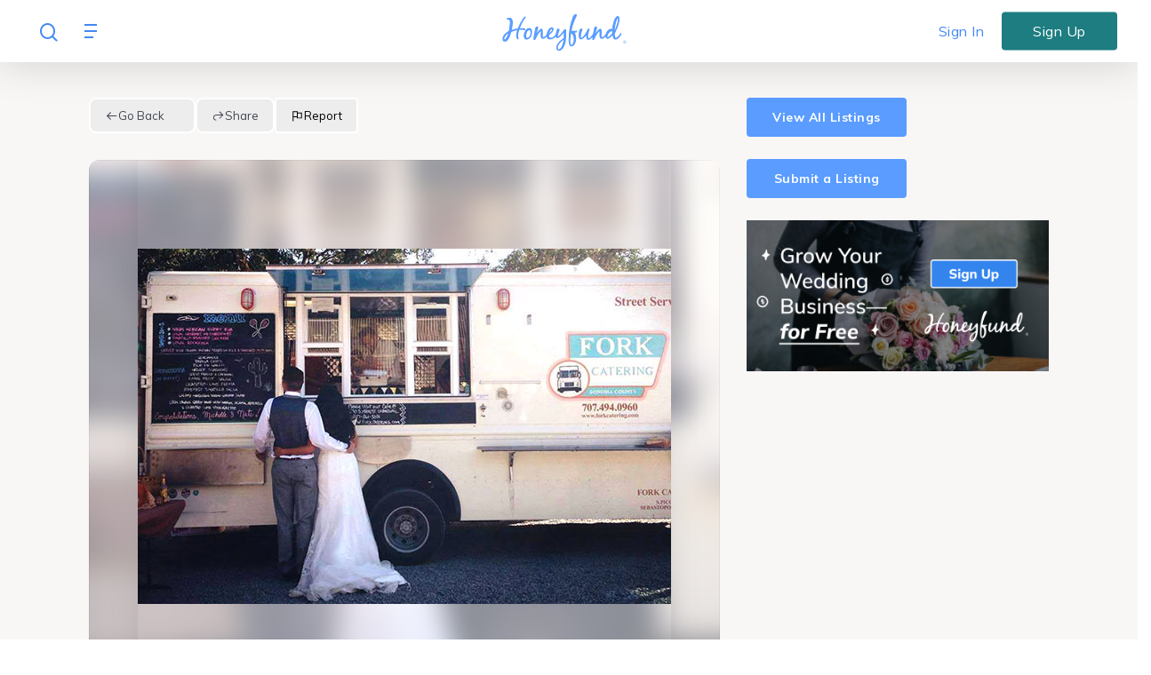

--- FILE ---
content_type: text/html; charset=UTF-8
request_url: https://www.honeyfund.com/blog/directory/fork-roadhouse-and-catering/
body_size: 25660
content:
<!DOCTYPE html>

<html lang="en-US" class="no-js">
<head>
	
	<meta charset="UTF-8">
	
	<meta name="viewport" content="width=device-width, initial-scale=1, maximum-scale=1, user-scalable=0" /><meta name='robots' content='index, follow, max-image-preview:large, max-snippet:-1, max-video-preview:-1' />
	<style>img:is([sizes="auto" i], [sizes^="auto," i]) { contain-intrinsic-size: 3000px 1500px }</style>
	   <script>
   if (window.location.hostname === 'blog.honeyfund.com') {
       const newUrl = 'https://www.honeyfund.com/blog' + window.location.pathname + window.location.search;
       window.location.replace(newUrl);
   }
   </script>
   
	<!-- This site is optimized with the Yoast SEO plugin v26.3 - https://yoast.com/wordpress/plugins/seo/ -->
	<title>Honeyfund Vendor Directory &gt; Food and Beverage Delivery: Fork Roadhouse and Catering ()</title>
	<meta name="description" content="Fork Roadhouse and Catering in :" />
	<link rel="canonical" href="https://www.honeyfund.com/blog/directory/fork-roadhouse-and-catering/" />
	<meta property="og:locale" content="en_US" />
	<meta property="og:type" content="article" />
	<meta property="og:title" content="Fork Roadhouse and Catering - Honeyfund Blog" />
	<meta property="og:description" content="Explore the possibility of hosting your Sonoma wedding at Fork Roadhouse. Nestled into the hills of Sonoma County in the scenic town of Sebastopol, CA, Fork Roadhouse and Catering offers a..." />
	<meta property="og:url" content="https://www.honeyfund.com/blog/directory/fork-roadhouse-and-catering/" />
	<meta property="og:site_name" content="Honeyfund Blog" />
	<meta property="article:publisher" content="https://www.facebook.com/honeyfund" />
	<meta property="article:modified_time" content="2021-01-31T20:32:47+00:00" />
	<meta property="og:image" content="https://cdn-blog.honeyfund.com/wp-content/uploads/2021/01/truck-bride.jpg" />
	<meta property="og:image:width" content="600" />
	<meta property="og:image:height" content="400" />
	<meta property="og:image:type" content="image/jpeg" />
	<meta name="twitter:label1" content="Est. reading time" />
	<meta name="twitter:data1" content="1 minute" />
	<script type="application/ld+json" class="yoast-schema-graph">{"@context":"https://schema.org","@graph":[{"@type":"WebPage","@id":"https://www.honeyfund.com/blog/directory/fork-roadhouse-and-catering/","url":"https://www.honeyfund.com/blog/directory/fork-roadhouse-and-catering/","name":"Fork Roadhouse and Catering - Honeyfund Blog","isPartOf":{"@id":"https://www.honeyfund.com/blog/#website"},"primaryImageOfPage":{"@id":"https://www.honeyfund.com/blog/directory/fork-roadhouse-and-catering/#primaryimage"},"image":{"@id":"https://www.honeyfund.com/blog/directory/fork-roadhouse-and-catering/#primaryimage"},"thumbnailUrl":"https://cdn-blog.honeyfund.com/wp-content/uploads/2021/01/truck-bride.jpg","datePublished":"2021-01-31T20:22:07+00:00","dateModified":"2021-01-31T20:32:47+00:00","breadcrumb":{"@id":"https://www.honeyfund.com/blog/directory/fork-roadhouse-and-catering/#breadcrumb"},"inLanguage":"en-US","potentialAction":[{"@type":"ReadAction","target":["https://www.honeyfund.com/blog/directory/fork-roadhouse-and-catering/"]}]},{"@type":"ImageObject","inLanguage":"en-US","@id":"https://www.honeyfund.com/blog/directory/fork-roadhouse-and-catering/#primaryimage","url":"https://cdn-blog.honeyfund.com/wp-content/uploads/2021/01/truck-bride.jpg","contentUrl":"https://cdn-blog.honeyfund.com/wp-content/uploads/2021/01/truck-bride.jpg","width":600,"height":400},{"@type":"BreadcrumbList","@id":"https://www.honeyfund.com/blog/directory/fork-roadhouse-and-catering/#breadcrumb","itemListElement":[{"@type":"ListItem","position":1,"name":"Home","item":"https://www.honeyfund.com/blog/"},{"@type":"ListItem","position":2,"name":"Fork Roadhouse and Catering"}]},{"@type":"WebSite","@id":"https://www.honeyfund.com/blog/#website","url":"https://www.honeyfund.com/blog/","name":"Honeyfund Blog","description":"Wedding, honeymoon, and cash gift tips and etiquette","potentialAction":[{"@type":"SearchAction","target":{"@type":"EntryPoint","urlTemplate":"https://www.honeyfund.com/blog/?s={search_term_string}"},"query-input":{"@type":"PropertyValueSpecification","valueRequired":true,"valueName":"search_term_string"}}],"inLanguage":"en-US"}]}</script>
	<!-- / Yoast SEO plugin. -->


<link rel='dns-prefetch' href='//www.honeyfund.com' />
<link rel='dns-prefetch' href='//fonts.googleapis.com' />
<link rel="alternate" type="application/rss+xml" title="Honeyfund Blog &raquo; Feed" href="https://www.honeyfund.com/blog/feed/" />
<link rel="alternate" type="application/rss+xml" title="Honeyfund Blog &raquo; Comments Feed" href="https://www.honeyfund.com/blog/comments/feed/" />
<script type="text/javascript">
/* <![CDATA[ */
window._wpemojiSettings = {"baseUrl":"https:\/\/s.w.org\/images\/core\/emoji\/16.0.1\/72x72\/","ext":".png","svgUrl":"https:\/\/s.w.org\/images\/core\/emoji\/16.0.1\/svg\/","svgExt":".svg","source":{"concatemoji":"https:\/\/www.honeyfund.com\/blog\/wp-includes\/js\/wp-emoji-release.min.js?ver=6.8.3"}};
/*! This file is auto-generated */
!function(s,n){var o,i,e;function c(e){try{var t={supportTests:e,timestamp:(new Date).valueOf()};sessionStorage.setItem(o,JSON.stringify(t))}catch(e){}}function p(e,t,n){e.clearRect(0,0,e.canvas.width,e.canvas.height),e.fillText(t,0,0);var t=new Uint32Array(e.getImageData(0,0,e.canvas.width,e.canvas.height).data),a=(e.clearRect(0,0,e.canvas.width,e.canvas.height),e.fillText(n,0,0),new Uint32Array(e.getImageData(0,0,e.canvas.width,e.canvas.height).data));return t.every(function(e,t){return e===a[t]})}function u(e,t){e.clearRect(0,0,e.canvas.width,e.canvas.height),e.fillText(t,0,0);for(var n=e.getImageData(16,16,1,1),a=0;a<n.data.length;a++)if(0!==n.data[a])return!1;return!0}function f(e,t,n,a){switch(t){case"flag":return n(e,"\ud83c\udff3\ufe0f\u200d\u26a7\ufe0f","\ud83c\udff3\ufe0f\u200b\u26a7\ufe0f")?!1:!n(e,"\ud83c\udde8\ud83c\uddf6","\ud83c\udde8\u200b\ud83c\uddf6")&&!n(e,"\ud83c\udff4\udb40\udc67\udb40\udc62\udb40\udc65\udb40\udc6e\udb40\udc67\udb40\udc7f","\ud83c\udff4\u200b\udb40\udc67\u200b\udb40\udc62\u200b\udb40\udc65\u200b\udb40\udc6e\u200b\udb40\udc67\u200b\udb40\udc7f");case"emoji":return!a(e,"\ud83e\udedf")}return!1}function g(e,t,n,a){var r="undefined"!=typeof WorkerGlobalScope&&self instanceof WorkerGlobalScope?new OffscreenCanvas(300,150):s.createElement("canvas"),o=r.getContext("2d",{willReadFrequently:!0}),i=(o.textBaseline="top",o.font="600 32px Arial",{});return e.forEach(function(e){i[e]=t(o,e,n,a)}),i}function t(e){var t=s.createElement("script");t.src=e,t.defer=!0,s.head.appendChild(t)}"undefined"!=typeof Promise&&(o="wpEmojiSettingsSupports",i=["flag","emoji"],n.supports={everything:!0,everythingExceptFlag:!0},e=new Promise(function(e){s.addEventListener("DOMContentLoaded",e,{once:!0})}),new Promise(function(t){var n=function(){try{var e=JSON.parse(sessionStorage.getItem(o));if("object"==typeof e&&"number"==typeof e.timestamp&&(new Date).valueOf()<e.timestamp+604800&&"object"==typeof e.supportTests)return e.supportTests}catch(e){}return null}();if(!n){if("undefined"!=typeof Worker&&"undefined"!=typeof OffscreenCanvas&&"undefined"!=typeof URL&&URL.createObjectURL&&"undefined"!=typeof Blob)try{var e="postMessage("+g.toString()+"("+[JSON.stringify(i),f.toString(),p.toString(),u.toString()].join(",")+"));",a=new Blob([e],{type:"text/javascript"}),r=new Worker(URL.createObjectURL(a),{name:"wpTestEmojiSupports"});return void(r.onmessage=function(e){c(n=e.data),r.terminate(),t(n)})}catch(e){}c(n=g(i,f,p,u))}t(n)}).then(function(e){for(var t in e)n.supports[t]=e[t],n.supports.everything=n.supports.everything&&n.supports[t],"flag"!==t&&(n.supports.everythingExceptFlag=n.supports.everythingExceptFlag&&n.supports[t]);n.supports.everythingExceptFlag=n.supports.everythingExceptFlag&&!n.supports.flag,n.DOMReady=!1,n.readyCallback=function(){n.DOMReady=!0}}).then(function(){return e}).then(function(){var e;n.supports.everything||(n.readyCallback(),(e=n.source||{}).concatemoji?t(e.concatemoji):e.wpemoji&&e.twemoji&&(t(e.twemoji),t(e.wpemoji)))}))}((window,document),window._wpemojiSettings);
/* ]]> */
</script>
<link rel='stylesheet' id='sbi_styles-css' href='https://www.honeyfund.com/blog/wp-content/plugins/instagram-feed/css/sbi-styles.min.css?ver=6.10.0' type='text/css' media='all' />
<style id='wp-emoji-styles-inline-css' type='text/css'>

	img.wp-smiley, img.emoji {
		display: inline !important;
		border: none !important;
		box-shadow: none !important;
		height: 1em !important;
		width: 1em !important;
		margin: 0 0.07em !important;
		vertical-align: -0.1em !important;
		background: none !important;
		padding: 0 !important;
	}
</style>
<link rel='stylesheet' id='wp-block-library-css' href='https://www.honeyfund.com/blog/wp-includes/css/dist/block-library/style.min.css?ver=6.8.3' type='text/css' media='all' />
<style id='classic-theme-styles-inline-css' type='text/css'>
/*! This file is auto-generated */
.wp-block-button__link{color:#fff;background-color:#32373c;border-radius:9999px;box-shadow:none;text-decoration:none;padding:calc(.667em + 2px) calc(1.333em + 2px);font-size:1.125em}.wp-block-file__button{background:#32373c;color:#fff;text-decoration:none}
</style>
<link rel='stylesheet' id='directorist-account-button-style-css' href='https://www.honeyfund.com/blog/wp-content/plugins/directorist/blocks/build/account-button/style-index.css?ver=1.0.0' type='text/css' media='all' />
<style id='directorist-search-modal-style-inline-css' type='text/css'>
.dspb-container,.dspb-container-fluid{width:100%;padding-right:var(--bs-gutter-x, 0.75rem);padding-left:var(--bs-gutter-x, 0.75rem);margin-right:auto;margin-left:auto}@media(min-width: 576px){.dspb-container,.dspb-container-sm{max-width:540px}}@media(min-width: 768px){.dspb-container,.dspb-container-md,.dspb-container-sm{max-width:720px}}@media(min-width: 992px){.dspb-container,.dspb-container-lg,.dspb-container-md,.dspb-container-sm{max-width:960px}}@media(min-width: 1200px){.dspb-container,.dspb-container-lg,.dspb-container-md,.dspb-container-sm,.dspb-container-xl{max-width:1140px}}@media(min-width: 1400px){.dspb-container,.dspb-container-lg,.dspb-container-md,.dspb-container-sm,.dspb-container-xl,.dspb-container-xxl{max-width:1320px}}.dspb-row{--bs-gutter-x: 1.5rem;--bs-gutter-y: 0;display:-webkit-box;display:-webkit-flex;display:-ms-flexbox;display:flex;-webkit-flex-wrap:wrap;-ms-flex-wrap:wrap;flex-wrap:wrap;margin-top:calc(var(--bs-gutter-y)*-1);margin-right:calc(var(--bs-gutter-x)*-0.5);margin-left:calc(var(--bs-gutter-x)*-0.5)}.dspb-row>*{width:100%}.directorist-search-popup-block{display:-webkit-inline-box;display:-webkit-inline-flex;display:-ms-inline-flexbox;display:inline-flex;-webkit-box-align:center;-webkit-align-items:center;-ms-flex-align:center;align-items:center}.directorist-search-popup-block__popup:not(.responsive-true){position:fixed;top:0;left:0;width:100%;height:auto;-webkit-transition:all .3s ease-in-out;transition:all .3s ease-in-out;-webkit-transform:translate(0, -50%) scaleY(0);transform:translate(0, -50%) scaleY(0);opacity:0;visibility:hidden;z-index:1031;background-color:var(--directorist-color-white);-webkit-box-shadow:0 5px 10px rgba(143,142,159,.1);box-shadow:0 5px 10px rgba(143,142,159,.1)}.directorist-search-popup-block__popup:not(.responsive-true).show{-webkit-transform:translate(0, 0) scaleY(1);transform:translate(0, 0) scaleY(1);opacity:1;visibility:visible}@media only screen and (max-width: 575px){.directorist-search-popup-block__popup.responsive-true .directorist-search-form-action__modal{display:none}}.directorist-search-popup-block__form{max-height:400px;overflow-y:auto;overflow-x:hidden;display:-webkit-box;display:-webkit-flex;display:-ms-flexbox;display:flex;padding:30px;margin-bottom:30px;scrollbar-width:thin;scrollbar-color:var(--directorist-color-border) var(--directorist-color-white)}@media only screen and (max-width: 767px){.directorist-search-popup-block__form{padding:30px 0 0}}@media only screen and (max-width: 575px){.directorist-search-popup-block__form{padding:30px 30px 0 6px}}.directorist-search-popup-block__form::-webkit-scrollbar{width:11px}.directorist-search-popup-block__form::-webkit-scrollbar-track{background:var(--directorist-color-white)}.directorist-search-popup-block__form::-webkit-scrollbar-thumb{background-color:var(--directorist-color-border);border-radius:6px;border:3px solid var(--directorist-color-white)}.directorist-search-popup-block__form-close{position:fixed;top:35px;right:50px;border:none;opacity:1;cursor:pointer;-webkit-transition:.3s ease-in-out;transition:.3s ease-in-out;z-index:99999;line-height:.8;display:-webkit-box;display:-webkit-flex;display:-ms-flexbox;display:flex;-webkit-box-align:center;-webkit-align-items:center;-ms-flex-align:center;align-items:center;-webkit-box-pack:center;-webkit-justify-content:center;-ms-flex-pack:center;justify-content:center;width:30px;height:30px;border-radius:50%;background-color:rgba(var(--directorist-color-danger-rgb), 0.15);-webkit-transition:.2s ease-in-out;transition:.2s ease-in-out}.directorist-search-popup-block__form-close .directorist-icon-mask:after{background-color:var(--directorist-color-danger)}@media only screen and (max-width: 767px){.directorist-search-popup-block__form-close{top:50px;right:15px}}@media only screen and (max-width: 575px){.directorist-search-popup-block__form-close{display:none}}.directorist-search-popup-block__overlay{position:fixed;top:0;left:0;width:100%;height:0;background-color:rgba(var(--directorist-color-dark-rgb), 0.2);-webkit-transition:.3s;transition:.3s;opacity:0;z-index:-1}.directorist-search-popup-block__overlay.show{height:100%;opacity:1;visibility:visible;z-index:1030;overflow-y:hidden}.directorist-search-popup-block-hidden{overflow:hidden}.directorist-search-popup-block__button{cursor:pointer;display:-webkit-inline-box;display:-webkit-inline-flex;display:-ms-inline-flexbox;display:inline-flex;-webkit-box-align:center;-webkit-align-items:center;-ms-flex-align:center;align-items:center;gap:6px}@media only screen and (max-width: 600px){.directorist-search-popup-block__button{width:40px;height:40px;-webkit-box-pack:center;-webkit-justify-content:center;-ms-flex-pack:center;justify-content:center;border:1px solid var(--directorist-color-border);border-radius:50%}.directorist-search-popup-block__button:hover .directorist-icon-mask:after{background-color:currentColor}}.directorist-search-popup-block__button .directorist-icon-mask:after{background-color:var(--directorist-color-gray)}.directorist-search-popup-block .directorist-search-contents{padding:65px 0 10px;width:100%}@media only screen and (max-width: 575px){.directorist-search-popup-block .directorist-search-contents{padding:0}}@media only screen and (min-width: 783.99px){.admin-bar .dspb-search__popup{top:32px}}@media only screen and (max-width: 782.99px){.admin-bar .dspb-search__popup{top:46px}}.wp-block-button__link{cursor:pointer;display:inline-block;text-align:center;word-break:break-word;-webkit-box-sizing:border-box;box-sizing:border-box}.wp-block-button__link.aligncenter{text-align:center}.wp-block-button__link.alignright{text-align:right}:where(.wp-block-button__link){-webkit-box-shadow:none;box-shadow:none;text-decoration:none;border-radius:9999px;padding:calc(.667em + 2px) calc(1.333em + 2px)}.wp-block-directorist-account-block-directorist-account-block[style*=text-decoration] .wp-block-button__link{text-decoration:inherit}.wp-block-directorist-account-block-directorist-account-block.has-custom-width{max-width:none}.wp-block-directorist-account-block-directorist-account-block.has-custom-width .wp-block-button__link{width:100%}.wp-block-directorist-account-block-directorist-account-block.has-custom-font-size .wp-block-button__link{font-size:inherit}.wp-block-directorist-account-block-directorist-account-block.wp-block-button__width-25{width:calc(25% - var(--wp--style--block-gap, 0.5em)*.75)}.wp-block-directorist-account-block-directorist-account-block.wp-block-button__width-50{width:calc(50% - var(--wp--style--block-gap, 0.5em)*.5)}.wp-block-directorist-account-block-directorist-account-block.wp-block-button__width-75{width:calc(75% - var(--wp--style--block-gap, 0.5em)*.25)}.wp-block-directorist-account-block-directorist-account-block.wp-block-button__width-100{width:100%;-webkit-flex-basis:100%;-ms-flex-preferred-size:100%;flex-basis:100%}.wp-block-directorist-account-block-directorist-account-block.is-style-squared,.wp-block-directorist-account-block-directorist-account-block__link.wp-block-directorist-account-block-directorist-account-block.is-style-squared{border-radius:0}.wp-block-directorist-account-block-directorist-account-block.no-border-radius,.wp-block-button__link.no-border-radius{border-radius:0 !important}:root :where(.wp-block-directorist-account-block-directorist-account-block.is-style-outline>.wp-block-button__link),:root :where(.wp-block-directorist-account-block-directorist-account-block .wp-block-button__link.is-style-outline){border:2px solid currentColor;padding:.667em 1.333em}:root :where(.wp-block-directorist-account-block-directorist-account-block.is-style-outline>.wp-block-button__link:not(.has-text-color)),:root :where(.wp-block-directorist-account-block-directorist-account-block .wp-block-button__link.is-style-outline:not(.has-text-color)){color:currentColor}:root :where(.wp-block-directorist-account-block-directorist-account-block.is-style-outline>.wp-block-button__link:not(.has-background)),:root :where(.wp-block-directorist-account-block-directorist-account-block .wp-block-button__link.is-style-outline:not(.has-background)){background-color:rgba(0,0,0,0);background-image:none}

</style>
<link rel='stylesheet' id='directorist-select2-style-css' href='https://www.honeyfund.com/blog/wp-content/plugins/directorist/assets/vendor-css/select2.min.css?ver=8.5.3' type='text/css' media='all' />
<link rel='stylesheet' id='directorist-ez-media-uploader-style-css' href='https://www.honeyfund.com/blog/wp-content/plugins/directorist/assets/vendor-css/ez-media-uploader.min.css?ver=8.5.3' type='text/css' media='all' />
<link rel='stylesheet' id='directorist-swiper-style-css' href='https://www.honeyfund.com/blog/wp-content/plugins/directorist/assets/vendor-css/swiper.min.css?ver=8.5.3' type='text/css' media='all' />
<link rel='stylesheet' id='directorist-sweetalert-style-css' href='https://www.honeyfund.com/blog/wp-content/plugins/directorist/assets/vendor-css/sweetalert.min.css?ver=8.5.3' type='text/css' media='all' />
<link rel='stylesheet' id='directorist-main-style-css' href='https://www.honeyfund.com/blog/wp-content/plugins/directorist/assets/css/public-main.min.css?ver=8.5.3' type='text/css' media='all' />
<style id='directorist-main-style-inline-css' type='text/css'>
:root{--directorist-color-primary:#444752;--directorist-color-primary-rgb:68,71,82;--directorist-color-secondary:#F2F3F5;--directorist-color-secondary-rgb:242,243,245;--directorist-color-dark:#000;--directorist-color-dark-rgb:0,0,0;--directorist-color-success:#28A800;--directorist-color-success-rgb:40,168,0;--directorist-color-info:#2c99ff;--directorist-color-info-rgb:44,153,255;--directorist-color-warning:#f28100;--directorist-color-warning-rgb:242,129,0;--directorist-color-danger:#f80718;--directorist-color-danger-rgb:248,7,24;--directorist-color-white:#fff;--directorist-color-white-rgb:255,255,255;--directorist-color-body:#404040;--directorist-color-gray:#bcbcbc;--directorist-color-gray-rgb:188,188,188;--directorist-color-gray-hover:#BCBCBC;--directorist-color-light:#ededed;--directorist-color-light-hover:#fff;--directorist-color-light-gray:#808080;--directorist-color-light-gray-rgb:237,237,237;--directorist-color-deep-gray:#808080;--directorist-color-bg-gray:#f4f4f4;--directorist-color-bg-light-gray:#F4F5F6;--directorist-color-bg-light:#EDEDED;--directorist-color-placeholder:#6c757d;--directorist-color-overlay:rgba(var(--directorist-color-dark-rgb),.5);--directorist-color-overlay-normal:rgba(var(--directorist-color-dark-rgb),.2);--directorist-color-border:#e9e9e9;--directorist-color-border-light:#f5f5f5;--directorist-color-border-gray:#d9d9d9;--directorist-box-shadow:0 4px 6px rgba(0,0,0,.04);--directorist-box-shadow-sm:0 2px 5px rgba(0,0,0,.05);--directorist-color-open-badge:#32cc6f;--directorist-color-closed-badge:#e23636;--directorist-color-featured-badge:#fa8b0c;--directorist-color-popular-badge:#f51957;--directorist-color-new-badge:#122069;--directorist-color-marker-shape:#444752;--directorist-color-marker-icon:#fff;--directorist-color-marker-shape-rgb:68,71,82;--directorist-fw-regular:400;--directorist-fw-medium:500;--directorist-fw-semiBold:600;--directorist-fw-bold:700;--directorist-border-radius-xs:8px;--directorist-border-radius-sm:10px;--directorist-border-radius-md:12px;--directorist-border-radius-lg:16px;--directorist-color-btn:var(--directorist-color-primary);--directorist-color-btn-hover:rgba(var(--directorist-color-primary-rgb),.80);--directorist-color-btn-border:var(--directorist-color-primary);--directorist-color-btn-primary:#fff;--directorist-color-btn-primary-rgb:68,71,82;--directorist-color-btn-primary-bg:#444752;--directorist-color-btn-primary-border:#444752;--directorist-color-btn-secondary:#404040;--directorist-color-btn-secondary-rgb:242,243,245;--directorist-color-btn-secondary-bg:#f2f3f5;--directorist-color-btn-secondary-border:#f2f3f5;--directorist-color-star:var(--directorist-color-warning);--gallery-crop-width:600px;--gallery-crop-height:600px}.pricing .price_action .price_action--btn,#directorist.atbd_wrapper .btn-primary,.default-ad-search .submit_btn .btn-default,.atbd_content_active #directorist.atbd_wrapper.dashboard_area .user_pro_img_area .user_img .choose_btn #upload_pro_pic,#directorist.atbd_wrapper .at-modal .at-modal-close,.atbdp_login_form_shortcode #loginform p input[type=submit],.atbd_manage_fees_wrapper .table tr .action p .btn-block,#directorist.atbd_wrapper #atbdp-checkout-form #atbdp_checkout_submit_btn,#directorist.atbd_wrapper .ezmu__btn,.default-ad-search .submit_btn .btn-primary,.directorist-content-active .widget.atbd_widget .directorist .btn,.directorist-btn.directorist-btn-dark,.atbd-add-payment-method form .atbd-save-card,#bhCopyTime,#bhAddNew,.directorist-content-active .widget.atbd_widget .atbd_author_info_widget .btn{color:var(--directorist-color-white)}.pricing .price_action .price_action--btn:hover,#directorist.atbd_wrapper .btn-primary:hover,.default-ad-search .submit_btn .btn-default:hover,.atbd_content_active #directorist.atbd_wrapper.dashboard_area .user_pro_img_area .user_img .choose_btn #upload_pro_pic:hover,#directorist.atbd_wrapper .at-modal .at-modal-close:hover,.atbdp_login_form_shortcode #loginform p input[type=submit]:hover,.atbd_manage_fees_wrapper .table tr .action p .btn-block:hover,#directorist.atbd_wrapper #atbdp-checkout-form #atbdp_checkout_submit_btn:hover,#directorist.atbd_wrapper .ezmu__btn:hover,.default-ad-search .submit_btn .btn-primary:hover,.directorist-content-active .widget.atbd_widget .directorist .btn:hover,.directorist-btn.directorist-btn-dark:hover,.atbd-add-payment-method form .atbd-save-card:hover,#bhCopyTime:hover,#bhAddNew:hover,.bdb-select-hours .bdb-remove:hover,.directorist-content-active .widget.atbd_widget .atbd_author_info_widget .btn:hover{color:var(--directorist-color-white)}.pricing .price_action .price_action--btn,#directorist.atbd_wrapper .btn-primary,.default-ad-search .submit_btn .btn-default,.atbd_content_active #directorist.atbd_wrapper.dashboard_area .user_pro_img_area .user_img .choose_btn #upload_pro_pic,#directorist.atbd_wrapper .at-modal .at-modal-close,.atbdp_login_form_shortcode #loginform p input[type=submit],.atbd_manage_fees_wrapper .table tr .action p .btn-block,#directorist.atbd_wrapper .ezmu__btn,.default-ad-search .submit_btn .btn-primary .directorist-content-active .widget.atbd_widget .directorist .btn,.directorist-btn.directorist-btn-dark,.atbd-add-payment-method form .atbd-save-card,#bhCopyTime,#bhAddNew,.bdb-select-hours .bdb-remove,.directorist-content-active .widget.atbd_widget .atbd_author_info_widget .btn{background:var(--directorist-color-btn-primary-bg)}.pricing .price_action .price_action--btn:hover,#directorist.atbd_wrapper .btn-primary:hover,#directorist.atbd_wrapper .at-modal .at-modal-close:hover,.default-ad-search .submit_btn .btn-default:hover,.atbd_content_active #directorist.atbd_wrapper.dashboard_area .user_pro_img_area .user_img .choose_btn #upload_pro_pic:hover,.atbdp_login_form_shortcode #loginform p input[type=submit]:hover,#directorist.atbd_wrapper .ezmu__btn:hover,.default-ad-search .submit_btn .btn-primary:hover,.directorist-content-active .widget.atbd_widget .directorist .btn:hover,.directorist-btn.directorist-btn-dark:hover,.atbd-add-payment-method form .atbd-save-card:hover,#bhCopyTime:hover,#bhAddNew:hover,.bdb-select-hours .bdb-remove:hover,.directorist-content-active .widget.atbd_widget .atbd_author_info_widget .btn:hover{background:var(--directorist-color-btn-hover)}#directorist.atbd_wrapper .btn-primary,.default-ad-search .submit_btn .btn-default,.atbdp_login_form_shortcode #loginform p input[type=submit],.default-ad-search .submit_btn .btn-primary,.directorist-content-active .widget.atbd_widget .directorist .btn,.atbd-add-payment-method form .atbd-save-card,.directorist-content-active .widget.atbd_widget .atbd_author_info_widget .btn{border-color:var(--directorist-color-btn-border)}#directorist.atbd_wrapper .btn-primary:hover,.default-ad-search .submit_btn .btn-default:hover,.atbdp_login_form_shortcode #loginform p input[type=submit]:hover,.default-ad-search .submit_btn .btn-primary:hover,.directorist-content-active .widget.atbd_widget .directorist .btn:hover,.atbd-add-payment-method form .atbd-save-card:hover,.directorist-content-active .widget.atbd_widget .atbd_author_info_widget .btn:hover{border-color:var(--directorist-color-primary)}.ads-advanced .price-frequency .pf-btn input:checked+span,.atbdpr-range .ui-slider-horizontal .ui-slider-range,.custom-control .custom-control-input:checked~.check--select,#directorist.atbd_wrapper .pagination .nav-links .current,.atbd_director_social_wrap a,.widget.atbd_widget[id^=bd] .atbd_author_info_widget .directorist-author-social li a,.widget.atbd_widget[id^=dcl] .atbd_author_info_widget .directorist-author-social li a,.atbd_content_active #directorist.atbd_wrapper .widget.atbd_widget .atbdp.atbdp-widget-tags ul li a:hover{background:var(--directorist-color-primary)!important}.ads-advanced .price-frequency .pf-btn input:checked+span,.directorist-content-active .directorist-type-nav__list .directorist-type-nav__list__current .directorist-type-nav__link,.atbdpr-range .ui-slider-horizontal .ui-slider-handle,.custom-control .custom-control-input:checked~.check--select,.custom-control .custom-control-input:checked~.radio--select,#atpp-plan-change-modal .atm-contents-inner .dcl_pricing_plan input:checked+label:before,#dwpp-plan-renew-modal .atm-contents-inner .dcl_pricing_plan input:checked+label:before{border-color:var(--directorist-color-primary)}.atbd_map_shape{background:var(--directorist-color-marker-shape)!important}.map-icon-label i,.atbd_map_shape>span{color:var(--directorist-color-marker-icon)!important}
:root{--directorist-color-primary:#444752;--directorist-color-primary-rgb:68,71,82;--directorist-color-secondary:#F2F3F5;--directorist-color-secondary-rgb:242,243,245;--directorist-color-dark:#000;--directorist-color-dark-rgb:0,0,0;--directorist-color-success:#28A800;--directorist-color-success-rgb:40,168,0;--directorist-color-info:#2c99ff;--directorist-color-info-rgb:44,153,255;--directorist-color-warning:#f28100;--directorist-color-warning-rgb:242,129,0;--directorist-color-danger:#f80718;--directorist-color-danger-rgb:248,7,24;--directorist-color-white:#fff;--directorist-color-white-rgb:255,255,255;--directorist-color-body:#404040;--directorist-color-gray:#bcbcbc;--directorist-color-gray-rgb:188,188,188;--directorist-color-gray-hover:#BCBCBC;--directorist-color-light:#ededed;--directorist-color-light-hover:#fff;--directorist-color-light-gray:#808080;--directorist-color-light-gray-rgb:237,237,237;--directorist-color-deep-gray:#808080;--directorist-color-bg-gray:#f4f4f4;--directorist-color-bg-light-gray:#F4F5F6;--directorist-color-bg-light:#EDEDED;--directorist-color-placeholder:#6c757d;--directorist-color-overlay:rgba(var(--directorist-color-dark-rgb),.5);--directorist-color-overlay-normal:rgba(var(--directorist-color-dark-rgb),.2);--directorist-color-border:#e9e9e9;--directorist-color-border-light:#f5f5f5;--directorist-color-border-gray:#d9d9d9;--directorist-box-shadow:0 4px 6px rgba(0,0,0,.04);--directorist-box-shadow-sm:0 2px 5px rgba(0,0,0,.05);--directorist-color-open-badge:#32cc6f;--directorist-color-closed-badge:#e23636;--directorist-color-featured-badge:#fa8b0c;--directorist-color-popular-badge:#f51957;--directorist-color-new-badge:#122069;--directorist-color-marker-shape:#444752;--directorist-color-marker-icon:#fff;--directorist-color-marker-shape-rgb:68,71,82;--directorist-fw-regular:400;--directorist-fw-medium:500;--directorist-fw-semiBold:600;--directorist-fw-bold:700;--directorist-border-radius-xs:8px;--directorist-border-radius-sm:10px;--directorist-border-radius-md:12px;--directorist-border-radius-lg:16px;--directorist-color-btn:var(--directorist-color-primary);--directorist-color-btn-hover:rgba(var(--directorist-color-primary-rgb),.80);--directorist-color-btn-border:var(--directorist-color-primary);--directorist-color-btn-primary:#fff;--directorist-color-btn-primary-rgb:68,71,82;--directorist-color-btn-primary-bg:#444752;--directorist-color-btn-primary-border:#444752;--directorist-color-btn-secondary:#404040;--directorist-color-btn-secondary-rgb:242,243,245;--directorist-color-btn-secondary-bg:#f2f3f5;--directorist-color-btn-secondary-border:#f2f3f5;--directorist-color-star:var(--directorist-color-warning);--gallery-crop-width:600px;--gallery-crop-height:600px}.pricing .price_action .price_action--btn,#directorist.atbd_wrapper .btn-primary,.default-ad-search .submit_btn .btn-default,.atbd_content_active #directorist.atbd_wrapper.dashboard_area .user_pro_img_area .user_img .choose_btn #upload_pro_pic,#directorist.atbd_wrapper .at-modal .at-modal-close,.atbdp_login_form_shortcode #loginform p input[type=submit],.atbd_manage_fees_wrapper .table tr .action p .btn-block,#directorist.atbd_wrapper #atbdp-checkout-form #atbdp_checkout_submit_btn,#directorist.atbd_wrapper .ezmu__btn,.default-ad-search .submit_btn .btn-primary,.directorist-content-active .widget.atbd_widget .directorist .btn,.directorist-btn.directorist-btn-dark,.atbd-add-payment-method form .atbd-save-card,#bhCopyTime,#bhAddNew,.directorist-content-active .widget.atbd_widget .atbd_author_info_widget .btn{color:var(--directorist-color-white)}.pricing .price_action .price_action--btn:hover,#directorist.atbd_wrapper .btn-primary:hover,.default-ad-search .submit_btn .btn-default:hover,.atbd_content_active #directorist.atbd_wrapper.dashboard_area .user_pro_img_area .user_img .choose_btn #upload_pro_pic:hover,#directorist.atbd_wrapper .at-modal .at-modal-close:hover,.atbdp_login_form_shortcode #loginform p input[type=submit]:hover,.atbd_manage_fees_wrapper .table tr .action p .btn-block:hover,#directorist.atbd_wrapper #atbdp-checkout-form #atbdp_checkout_submit_btn:hover,#directorist.atbd_wrapper .ezmu__btn:hover,.default-ad-search .submit_btn .btn-primary:hover,.directorist-content-active .widget.atbd_widget .directorist .btn:hover,.directorist-btn.directorist-btn-dark:hover,.atbd-add-payment-method form .atbd-save-card:hover,#bhCopyTime:hover,#bhAddNew:hover,.bdb-select-hours .bdb-remove:hover,.directorist-content-active .widget.atbd_widget .atbd_author_info_widget .btn:hover{color:var(--directorist-color-white)}.pricing .price_action .price_action--btn,#directorist.atbd_wrapper .btn-primary,.default-ad-search .submit_btn .btn-default,.atbd_content_active #directorist.atbd_wrapper.dashboard_area .user_pro_img_area .user_img .choose_btn #upload_pro_pic,#directorist.atbd_wrapper .at-modal .at-modal-close,.atbdp_login_form_shortcode #loginform p input[type=submit],.atbd_manage_fees_wrapper .table tr .action p .btn-block,#directorist.atbd_wrapper .ezmu__btn,.default-ad-search .submit_btn .btn-primary .directorist-content-active .widget.atbd_widget .directorist .btn,.directorist-btn.directorist-btn-dark,.atbd-add-payment-method form .atbd-save-card,#bhCopyTime,#bhAddNew,.bdb-select-hours .bdb-remove,.directorist-content-active .widget.atbd_widget .atbd_author_info_widget .btn{background:var(--directorist-color-btn-primary-bg)}.pricing .price_action .price_action--btn:hover,#directorist.atbd_wrapper .btn-primary:hover,#directorist.atbd_wrapper .at-modal .at-modal-close:hover,.default-ad-search .submit_btn .btn-default:hover,.atbd_content_active #directorist.atbd_wrapper.dashboard_area .user_pro_img_area .user_img .choose_btn #upload_pro_pic:hover,.atbdp_login_form_shortcode #loginform p input[type=submit]:hover,#directorist.atbd_wrapper .ezmu__btn:hover,.default-ad-search .submit_btn .btn-primary:hover,.directorist-content-active .widget.atbd_widget .directorist .btn:hover,.directorist-btn.directorist-btn-dark:hover,.atbd-add-payment-method form .atbd-save-card:hover,#bhCopyTime:hover,#bhAddNew:hover,.bdb-select-hours .bdb-remove:hover,.directorist-content-active .widget.atbd_widget .atbd_author_info_widget .btn:hover{background:var(--directorist-color-btn-hover)}#directorist.atbd_wrapper .btn-primary,.default-ad-search .submit_btn .btn-default,.atbdp_login_form_shortcode #loginform p input[type=submit],.default-ad-search .submit_btn .btn-primary,.directorist-content-active .widget.atbd_widget .directorist .btn,.atbd-add-payment-method form .atbd-save-card,.directorist-content-active .widget.atbd_widget .atbd_author_info_widget .btn{border-color:var(--directorist-color-btn-border)}#directorist.atbd_wrapper .btn-primary:hover,.default-ad-search .submit_btn .btn-default:hover,.atbdp_login_form_shortcode #loginform p input[type=submit]:hover,.default-ad-search .submit_btn .btn-primary:hover,.directorist-content-active .widget.atbd_widget .directorist .btn:hover,.atbd-add-payment-method form .atbd-save-card:hover,.directorist-content-active .widget.atbd_widget .atbd_author_info_widget .btn:hover{border-color:var(--directorist-color-primary)}.ads-advanced .price-frequency .pf-btn input:checked+span,.atbdpr-range .ui-slider-horizontal .ui-slider-range,.custom-control .custom-control-input:checked~.check--select,#directorist.atbd_wrapper .pagination .nav-links .current,.atbd_director_social_wrap a,.widget.atbd_widget[id^=bd] .atbd_author_info_widget .directorist-author-social li a,.widget.atbd_widget[id^=dcl] .atbd_author_info_widget .directorist-author-social li a,.atbd_content_active #directorist.atbd_wrapper .widget.atbd_widget .atbdp.atbdp-widget-tags ul li a:hover{background:var(--directorist-color-primary)!important}.ads-advanced .price-frequency .pf-btn input:checked+span,.directorist-content-active .directorist-type-nav__list .directorist-type-nav__list__current .directorist-type-nav__link,.atbdpr-range .ui-slider-horizontal .ui-slider-handle,.custom-control .custom-control-input:checked~.check--select,.custom-control .custom-control-input:checked~.radio--select,#atpp-plan-change-modal .atm-contents-inner .dcl_pricing_plan input:checked+label:before,#dwpp-plan-renew-modal .atm-contents-inner .dcl_pricing_plan input:checked+label:before{border-color:var(--directorist-color-primary)}.atbd_map_shape{background:var(--directorist-color-marker-shape)!important}.map-icon-label i,.atbd_map_shape>span{color:var(--directorist-color-marker-icon)!important}
</style>
<link rel='stylesheet' id='directorist-blocks-common-css' href='https://www.honeyfund.com/blog/wp-content/plugins/directorist/blocks/assets/index.css?ver=1' type='text/css' media='all' />
<style id='global-styles-inline-css' type='text/css'>
:root{--wp--preset--aspect-ratio--square: 1;--wp--preset--aspect-ratio--4-3: 4/3;--wp--preset--aspect-ratio--3-4: 3/4;--wp--preset--aspect-ratio--3-2: 3/2;--wp--preset--aspect-ratio--2-3: 2/3;--wp--preset--aspect-ratio--16-9: 16/9;--wp--preset--aspect-ratio--9-16: 9/16;--wp--preset--color--black: #000000;--wp--preset--color--cyan-bluish-gray: #abb8c3;--wp--preset--color--white: #ffffff;--wp--preset--color--pale-pink: #f78da7;--wp--preset--color--vivid-red: #cf2e2e;--wp--preset--color--luminous-vivid-orange: #ff6900;--wp--preset--color--luminous-vivid-amber: #fcb900;--wp--preset--color--light-green-cyan: #7bdcb5;--wp--preset--color--vivid-green-cyan: #00d084;--wp--preset--color--pale-cyan-blue: #8ed1fc;--wp--preset--color--vivid-cyan-blue: #0693e3;--wp--preset--color--vivid-purple: #9b51e0;--wp--preset--gradient--vivid-cyan-blue-to-vivid-purple: linear-gradient(135deg,rgba(6,147,227,1) 0%,rgb(155,81,224) 100%);--wp--preset--gradient--light-green-cyan-to-vivid-green-cyan: linear-gradient(135deg,rgb(122,220,180) 0%,rgb(0,208,130) 100%);--wp--preset--gradient--luminous-vivid-amber-to-luminous-vivid-orange: linear-gradient(135deg,rgba(252,185,0,1) 0%,rgba(255,105,0,1) 100%);--wp--preset--gradient--luminous-vivid-orange-to-vivid-red: linear-gradient(135deg,rgba(255,105,0,1) 0%,rgb(207,46,46) 100%);--wp--preset--gradient--very-light-gray-to-cyan-bluish-gray: linear-gradient(135deg,rgb(238,238,238) 0%,rgb(169,184,195) 100%);--wp--preset--gradient--cool-to-warm-spectrum: linear-gradient(135deg,rgb(74,234,220) 0%,rgb(151,120,209) 20%,rgb(207,42,186) 40%,rgb(238,44,130) 60%,rgb(251,105,98) 80%,rgb(254,248,76) 100%);--wp--preset--gradient--blush-light-purple: linear-gradient(135deg,rgb(255,206,236) 0%,rgb(152,150,240) 100%);--wp--preset--gradient--blush-bordeaux: linear-gradient(135deg,rgb(254,205,165) 0%,rgb(254,45,45) 50%,rgb(107,0,62) 100%);--wp--preset--gradient--luminous-dusk: linear-gradient(135deg,rgb(255,203,112) 0%,rgb(199,81,192) 50%,rgb(65,88,208) 100%);--wp--preset--gradient--pale-ocean: linear-gradient(135deg,rgb(255,245,203) 0%,rgb(182,227,212) 50%,rgb(51,167,181) 100%);--wp--preset--gradient--electric-grass: linear-gradient(135deg,rgb(202,248,128) 0%,rgb(113,206,126) 100%);--wp--preset--gradient--midnight: linear-gradient(135deg,rgb(2,3,129) 0%,rgb(40,116,252) 100%);--wp--preset--font-size--small: 13px;--wp--preset--font-size--medium: 20px;--wp--preset--font-size--large: 36px;--wp--preset--font-size--x-large: 42px;--wp--preset--spacing--20: 0.44rem;--wp--preset--spacing--30: 0.67rem;--wp--preset--spacing--40: 1rem;--wp--preset--spacing--50: 1.5rem;--wp--preset--spacing--60: 2.25rem;--wp--preset--spacing--70: 3.38rem;--wp--preset--spacing--80: 5.06rem;--wp--preset--shadow--natural: 6px 6px 9px rgba(0, 0, 0, 0.2);--wp--preset--shadow--deep: 12px 12px 50px rgba(0, 0, 0, 0.4);--wp--preset--shadow--sharp: 6px 6px 0px rgba(0, 0, 0, 0.2);--wp--preset--shadow--outlined: 6px 6px 0px -3px rgba(255, 255, 255, 1), 6px 6px rgba(0, 0, 0, 1);--wp--preset--shadow--crisp: 6px 6px 0px rgba(0, 0, 0, 1);}:where(.is-layout-flex){gap: 0.5em;}:where(.is-layout-grid){gap: 0.5em;}body .is-layout-flex{display: flex;}.is-layout-flex{flex-wrap: wrap;align-items: center;}.is-layout-flex > :is(*, div){margin: 0;}body .is-layout-grid{display: grid;}.is-layout-grid > :is(*, div){margin: 0;}:where(.wp-block-columns.is-layout-flex){gap: 2em;}:where(.wp-block-columns.is-layout-grid){gap: 2em;}:where(.wp-block-post-template.is-layout-flex){gap: 1.25em;}:where(.wp-block-post-template.is-layout-grid){gap: 1.25em;}.has-black-color{color: var(--wp--preset--color--black) !important;}.has-cyan-bluish-gray-color{color: var(--wp--preset--color--cyan-bluish-gray) !important;}.has-white-color{color: var(--wp--preset--color--white) !important;}.has-pale-pink-color{color: var(--wp--preset--color--pale-pink) !important;}.has-vivid-red-color{color: var(--wp--preset--color--vivid-red) !important;}.has-luminous-vivid-orange-color{color: var(--wp--preset--color--luminous-vivid-orange) !important;}.has-luminous-vivid-amber-color{color: var(--wp--preset--color--luminous-vivid-amber) !important;}.has-light-green-cyan-color{color: var(--wp--preset--color--light-green-cyan) !important;}.has-vivid-green-cyan-color{color: var(--wp--preset--color--vivid-green-cyan) !important;}.has-pale-cyan-blue-color{color: var(--wp--preset--color--pale-cyan-blue) !important;}.has-vivid-cyan-blue-color{color: var(--wp--preset--color--vivid-cyan-blue) !important;}.has-vivid-purple-color{color: var(--wp--preset--color--vivid-purple) !important;}.has-black-background-color{background-color: var(--wp--preset--color--black) !important;}.has-cyan-bluish-gray-background-color{background-color: var(--wp--preset--color--cyan-bluish-gray) !important;}.has-white-background-color{background-color: var(--wp--preset--color--white) !important;}.has-pale-pink-background-color{background-color: var(--wp--preset--color--pale-pink) !important;}.has-vivid-red-background-color{background-color: var(--wp--preset--color--vivid-red) !important;}.has-luminous-vivid-orange-background-color{background-color: var(--wp--preset--color--luminous-vivid-orange) !important;}.has-luminous-vivid-amber-background-color{background-color: var(--wp--preset--color--luminous-vivid-amber) !important;}.has-light-green-cyan-background-color{background-color: var(--wp--preset--color--light-green-cyan) !important;}.has-vivid-green-cyan-background-color{background-color: var(--wp--preset--color--vivid-green-cyan) !important;}.has-pale-cyan-blue-background-color{background-color: var(--wp--preset--color--pale-cyan-blue) !important;}.has-vivid-cyan-blue-background-color{background-color: var(--wp--preset--color--vivid-cyan-blue) !important;}.has-vivid-purple-background-color{background-color: var(--wp--preset--color--vivid-purple) !important;}.has-black-border-color{border-color: var(--wp--preset--color--black) !important;}.has-cyan-bluish-gray-border-color{border-color: var(--wp--preset--color--cyan-bluish-gray) !important;}.has-white-border-color{border-color: var(--wp--preset--color--white) !important;}.has-pale-pink-border-color{border-color: var(--wp--preset--color--pale-pink) !important;}.has-vivid-red-border-color{border-color: var(--wp--preset--color--vivid-red) !important;}.has-luminous-vivid-orange-border-color{border-color: var(--wp--preset--color--luminous-vivid-orange) !important;}.has-luminous-vivid-amber-border-color{border-color: var(--wp--preset--color--luminous-vivid-amber) !important;}.has-light-green-cyan-border-color{border-color: var(--wp--preset--color--light-green-cyan) !important;}.has-vivid-green-cyan-border-color{border-color: var(--wp--preset--color--vivid-green-cyan) !important;}.has-pale-cyan-blue-border-color{border-color: var(--wp--preset--color--pale-cyan-blue) !important;}.has-vivid-cyan-blue-border-color{border-color: var(--wp--preset--color--vivid-cyan-blue) !important;}.has-vivid-purple-border-color{border-color: var(--wp--preset--color--vivid-purple) !important;}.has-vivid-cyan-blue-to-vivid-purple-gradient-background{background: var(--wp--preset--gradient--vivid-cyan-blue-to-vivid-purple) !important;}.has-light-green-cyan-to-vivid-green-cyan-gradient-background{background: var(--wp--preset--gradient--light-green-cyan-to-vivid-green-cyan) !important;}.has-luminous-vivid-amber-to-luminous-vivid-orange-gradient-background{background: var(--wp--preset--gradient--luminous-vivid-amber-to-luminous-vivid-orange) !important;}.has-luminous-vivid-orange-to-vivid-red-gradient-background{background: var(--wp--preset--gradient--luminous-vivid-orange-to-vivid-red) !important;}.has-very-light-gray-to-cyan-bluish-gray-gradient-background{background: var(--wp--preset--gradient--very-light-gray-to-cyan-bluish-gray) !important;}.has-cool-to-warm-spectrum-gradient-background{background: var(--wp--preset--gradient--cool-to-warm-spectrum) !important;}.has-blush-light-purple-gradient-background{background: var(--wp--preset--gradient--blush-light-purple) !important;}.has-blush-bordeaux-gradient-background{background: var(--wp--preset--gradient--blush-bordeaux) !important;}.has-luminous-dusk-gradient-background{background: var(--wp--preset--gradient--luminous-dusk) !important;}.has-pale-ocean-gradient-background{background: var(--wp--preset--gradient--pale-ocean) !important;}.has-electric-grass-gradient-background{background: var(--wp--preset--gradient--electric-grass) !important;}.has-midnight-gradient-background{background: var(--wp--preset--gradient--midnight) !important;}.has-small-font-size{font-size: var(--wp--preset--font-size--small) !important;}.has-medium-font-size{font-size: var(--wp--preset--font-size--medium) !important;}.has-large-font-size{font-size: var(--wp--preset--font-size--large) !important;}.has-x-large-font-size{font-size: var(--wp--preset--font-size--x-large) !important;}
:where(.wp-block-post-template.is-layout-flex){gap: 1.25em;}:where(.wp-block-post-template.is-layout-grid){gap: 1.25em;}
:where(.wp-block-columns.is-layout-flex){gap: 2em;}:where(.wp-block-columns.is-layout-grid){gap: 2em;}
:root :where(.wp-block-pullquote){font-size: 1.5em;line-height: 1.6;}
</style>
<link rel='stylesheet' id='contact-form-7-css' href='https://www.honeyfund.com/blog/wp-content/plugins/contact-form-7/includes/css/styles.css?ver=6.1.3' type='text/css' media='all' />
<link rel='stylesheet' id='salient-social-css' href='https://www.honeyfund.com/blog/wp-content/plugins/salient-social/css/style.css?ver=1.0' type='text/css' media='all' />
<style id='salient-social-inline-css' type='text/css'>

  .sharing-default-minimal .nectar-love.loved,
  body .nectar-social[data-color-override="override"].fixed > a:before, 
  body .nectar-social[data-color-override="override"].fixed .nectar-social-inner a,
  .sharing-default-minimal .nectar-social[data-color-override="override"] .nectar-social-inner a:hover {
    background-color: #1d2953;
  }
  .nectar-social.hover .nectar-love.loved,
  .nectar-social.hover > .nectar-love-button a:hover,
  .nectar-social[data-color-override="override"].hover > div a:hover,
  #single-below-header .nectar-social[data-color-override="override"].hover > div a:hover,
  .nectar-social[data-color-override="override"].hover .share-btn:hover,
  .sharing-default-minimal .nectar-social[data-color-override="override"] .nectar-social-inner a {
    border-color: #1d2953;
  }
  #single-below-header .nectar-social.hover .nectar-love.loved i,
  #single-below-header .nectar-social.hover[data-color-override="override"] a:hover,
  #single-below-header .nectar-social.hover[data-color-override="override"] a:hover i,
  #single-below-header .nectar-social.hover .nectar-love-button a:hover i,
  .nectar-love:hover i,
  .hover .nectar-love:hover .total_loves,
  .nectar-love.loved i,
  .nectar-social.hover .nectar-love.loved .total_loves,
  .nectar-social.hover .share-btn:hover, 
  .nectar-social[data-color-override="override"].hover .nectar-social-inner a:hover,
  .nectar-social[data-color-override="override"].hover > div:hover span,
  .sharing-default-minimal .nectar-social[data-color-override="override"] .nectar-social-inner a:not(:hover) i,
  .sharing-default-minimal .nectar-social[data-color-override="override"] .nectar-social-inner a:not(:hover) {
    color: #1d2953;
  }
</style>
<link rel='stylesheet' id='font-awesome-css' href='https://www.honeyfund.com/blog/wp-content/themes/salient/css/font-awesome.min.css?ver=4.6.4' type='text/css' media='all' />
<link rel='stylesheet' id='main-styles-css' href='https://www.honeyfund.com/blog/wp-content/themes/salient/css/style.css?ver=10.5.3' type='text/css' media='all' />
<link rel='stylesheet' id='nectar-header-layout-centered-bottom-bar-css' href='https://www.honeyfund.com/blog/wp-content/themes/salient/css/header/header-layout-centered-bottom-bar.css?ver=10.5.3' type='text/css' media='all' />
<link rel='stylesheet' id='nectar-ocm-slide-out-right-hover-css' href='https://www.honeyfund.com/blog/wp-content/themes/salient/css/off-canvas/slide-out-right-hover.css?ver=10.5.3' type='text/css' media='all' />
<link rel='stylesheet' id='nectar-single-styles-css' href='https://www.honeyfund.com/blog/wp-content/themes/salient/css/single.css?ver=10.5.3' type='text/css' media='all' />
<link rel='stylesheet' id='fancyBox-css' href='https://www.honeyfund.com/blog/wp-content/themes/salient/css/plugins/jquery.fancybox.css?ver=3.3.1' type='text/css' media='all' />
<link rel='stylesheet' id='nectar_default_font_open_sans-css' href='https://fonts.googleapis.com/css?family=Open+Sans%3A300%2C400%2C600%2C700&#038;subset=latin%2Clatin-ext' type='text/css' media='all' />
<link rel='stylesheet' id='responsive-css' href='https://www.honeyfund.com/blog/wp-content/themes/salient/css/responsive.css?ver=10.5.3' type='text/css' media='all' />
<link rel='stylesheet' id='salient-child-style-css' href='https://www.honeyfund.com/blog/wp-content/themes/salient-child/style.css?ver=10.5.3' type='text/css' media='all' />
<link rel='stylesheet' id='skin-material-css' href='https://www.honeyfund.com/blog/wp-content/themes/salient/css/skin-material.css?ver=10.5.3' type='text/css' media='all' />
<link rel='stylesheet' id='nectar-widget-posts-css' href='https://www.honeyfund.com/blog/wp-content/themes/salient/css/elements/widget-nectar-posts.css?ver=10.5.3' type='text/css' media='all' />
<link rel='stylesheet' id='tablepress-default-css' href='https://www.honeyfund.com/blog/wp-content/plugins/tablepress/css/build/default.css?ver=3.2.5' type='text/css' media='all' />
<link rel='stylesheet' id='dynamic-css-css' href='https://www.honeyfund.com/blog/wp-content/themes/salient/css/salient-dynamic-styles.css?ver=19154' type='text/css' media='all' />
<style id='dynamic-css-inline-css' type='text/css'>
#header-space{background-color:#ffffff}@media only screen and (min-width:1000px){body #ajax-content-wrap.no-scroll{min-height:calc(100vh - 147px);height:calc(100vh - 147px)!important;}}@media only screen and (min-width:1000px){#page-header-wrap.fullscreen-header,#page-header-wrap.fullscreen-header #page-header-bg,html:not(.nectar-box-roll-loaded) .nectar-box-roll > #page-header-bg.fullscreen-header,.nectar_fullscreen_zoom_recent_projects,#nectar_fullscreen_rows:not(.afterLoaded) > div{height:calc(100vh - 146px);}.wpb_row.vc_row-o-full-height.top-level,.wpb_row.vc_row-o-full-height.top-level > .col.span_12{min-height:calc(100vh - 146px);}html:not(.nectar-box-roll-loaded) .nectar-box-roll > #page-header-bg.fullscreen-header{top:147px;}.nectar-slider-wrap[data-fullscreen="true"]:not(.loaded),.nectar-slider-wrap[data-fullscreen="true"]:not(.loaded) .swiper-container{height:calc(100vh - 145px)!important;}.admin-bar .nectar-slider-wrap[data-fullscreen="true"]:not(.loaded),.admin-bar .nectar-slider-wrap[data-fullscreen="true"]:not(.loaded) .swiper-container{height:calc(100vh - 145px - 32px)!important;}}
/* */
/* All Listings, remove author picture */
.atbd_content_active #directorist.atbd_wrapper .atbd_single_listing.atbd_listing_card .atbd_listing_image .atbd_author a,
/* Remove default title for Add Listing page */
.atbd_content_active #directorist.atbd_wrapper .atbd_add_listing_title h3 {
    display: none;
}

/* Top menu with color */
#header-outer[data-lhe="animated_underline"] #top nav>ul>li>a:after {
    bottom: -6px !important;
    border-color: #4389F2;
}

#header-outer:not([data-format="left-header"]) #top>.container>.row nav>ul>li:last-child a {
    color: #fff !important;
}

#header-outer:not([data-format="left-header"]) #top>.container>.row nav>ul>li:last-child a:after {
    display: none;
}

/* Listing links color */

@media only screen and (max-width: 767px) {
    .wedding-vendor-header {
        padding: 85px 0 80px!important
    }
}

#directorist.atbd_wrapper .directory_regi_btn a {
    color: #4389F2 !important;
}


.directorist-single-contents-area,
.directorist-login-wrapper, .directory_register_form_wrap {
    margin-top: 40px;
}

.directorist-login-wrapper, .directory_register_form_wrap{
    padding-bottom: 100px;
}

.directorist-login-wrapper button[type=submit], .directory_register_form_wrap button[type=submit]{
    line-height: 1.2;
}
.directorist-login-wrapper .directorist-form-element + p{ margin-top: 15px; }

.directorist-sidebar .widget {
    border: none;
    margin-bottom: 0;
}

.directorist-sidebar .widget .custom-html-widget {
    text-align: center;
}

.btn--submit-listing {
    background-color: #5A9CFF !important;
    padding: 12px 20px;
    margin: 20px auto;
    text-align: center;
    min-width: 180px;
    border-radius: 4px;
    -webkit-transition: color .4s ease-in-out, background-color .4s ease-in-out, border-color .4s ease-in-out, -webkit-box-shadow .4s ease-in-out;
    transition: color .4s ease-in-out, background-color .4s ease-in-out, border-color .4s ease-in-out, -webkit-box-shadow .4s ease-in-out;
    transition: color .4s ease-in-out, background-color .4s ease-in-out, border-color .4s ease-in-out, box-shadow .4s ease-in-out;
    transition: color .4s ease-in-out, background-color .4s ease-in-out, border-color .4s ease-in-out, box-shadow .4s ease-in-out, -webkit-box-shadow .4s ease-in-out;
    color: #fff !important;
    display: inline-block;
    letter-spacing: .05rem;
}

.btn--submit-listing:hover {
    background-color: #1467b7 !important;
}

/* Listing hide sections */
.col-md-12.atbd_col_left .atbd_contact_information_module {
    display: none;
}

/* Contact info for listing */
.atbd_content_active #directorist.atbd_wrapper .atbd_contact_info ul li .atbd_info_title,
.atbd_content_active #directorist.atbd_wrapper .atbd_contact_info ul li .atbd_info {
    display: block;
    width: 100%;
}

body #slide-out-widget-area.slide-out-from-right-hover .inner .off-canvas-menu-container li a {
    color: #344a7a !important;
    transition: all .3s;
}

body #slide-out-widget-area.slide-out-from-right-hover .inner .off-canvas-menu-container li a:hover {
    color: #1467b7 !important;
}

body.directorist-content-active .wpb_wrapper h1 {
    font-family: 'Abril Fatface', serif;
    font-size: 48px;
    line-height: 65px;
    font-weight: 400;
}

.directorist-checkbox input[type=checkbox]+.directorist-checkbox__label:before{ left: 5px; top: 4px; }

@media only screen and (min-width: 1300px) and (max-width: 1500px) {
    body.directorist-content-active .wpb_wrapper h1 {
        font-size: 43.2px;
        line-height: 58.5px;
    }
}

@media only screen and (min-width: 1000px) and (max-width: 1299px) {
    body.directorist-content-active .wpb_wrapper h1 {
        font-size: 40.8px;
        line-height: 55.25px;
    }
}

@media only screen and (min-width: 690px) and (max-width: 999px) {
    body.directorist-content-active .wpb_wrapper h1 {
        font-size: 33.6px !important;
        line-height: 37.6px !important;
    }

}

@media only screen and (max-width: 690px) {
    body.directorist-content-active .wpb_wrapper h1 {
        font-size: 24px;
        line-height: 30px;
    }
}

/* HUBSPOT FORMS AND POPUP */

.social-list-sidebar li {
    display: inline-block;
}

.social-list-sidebar i {
    transition: color .3s linear;
    color: #98c1fe;
    font-size: 32px !important;
    padding-right: 15px;
}

.hs_email {
    display: inline-block;
    width: calc(100% - 65px);
    margin-right: 10px;
}

.hs_email label span {
    color: #344a7a;
    margin: 0 0 34px;
    font-size: 22px;
}

.hs_email label span {
    display: none;
}

@media screen and (min-width:992px) {
    .hs_email label span {
        margin: 0 0 28px;
        font-size: 24px;
        line-height: 28px;
    }
}

.hs_email .hs-input {
    display: block;
    width: 100% !important;
    font-size: 16px;
    font-weight: 400;
    line-height: 1.5;
    color: #495057;
    background-clip: padding-box;
    border-radius: 4px !important;
    padding: 6px 17px !important;
    height: auto !important;
    background-color: #f5f9ff !important;
    border-color: #d5e3f9 !important;
    border-style: solid !important;
}

.hs_submit .hs-button {
    color: #fff;
    background-color: #5a9cff;
    border: 2px solid #5a9cff !important;
    border-radius: 4px;
    font-weight: 800;

    font-size: 12px;
    line-height: 22px;
    min-width: 0;
    min-height: 30px;
    padding: 6px 14px !important;
    float: right;
}

.hs_submit .hs-button::hover {
    color: #fff;
    background: #4389f2;
    border: 2px solid #4389f2;
}

.hs-submit {
    display: inline-block;
    float: right;
}

body[data-form-submit="regular"] .container-wrap input[type=submit].hs-button {
    padding: 6px 14px !important;
}

#footer-widgets .footer-join-list-title {
    font-size: 14px;
    color: #999;
    font-weight: 600;
    padding-bottom: 5px !important;
    text-align: center;
}

#footer-widgets .hs-form {
    text-align: center;
}

#footer-widgets .hs_email {
    display: block;
    width: 100%;
    margin: 0px 0px 10px 0px;
}

#footer-widgets .hs-submit {
    float: none;
}

/* CTA Join */
#newsletter-footer-section .hs_email {
    width: calc(100% - 85px);
}

#newsletter-footer-section .hs_email .hs-input {
    padding: 9px 17px !important;
}

#newsletter-footer-section input[type=submit].hs-button {
    font-size: 14px !important;
    padding: 9px 22px !important;
}

#newsletter-form p {
    display: block;
}

/* Modal */
.pum-theme-6471 .pum-container,
.pum-theme-lightbox .pum-container {
    padding: 35px 35px 36px;
    border: none;
    border-radius: 4px;
    box-shadow: none;
}

.pum-theme-6471 .pum-title,
.pum-theme-lightbox .pum-title {
    font-size: 36px;
    color: #4462a9;
    line-height: 1.26;
    letter-spacing: -.35px;
    text-align: center;
    margin-bottom: 20px;
}

.pum-theme-6471 .pum-content+.pum-close,
.pum-theme-lightbox .pum-content+.pum-close {
    top: 13px;
    right: 10px;
    border: none;
    font-size: 34px;
    color: #98C1F9;
    background-color: transparent;
    box-shadow: none;
}

.pum-container .pum-content>:last-child,
.pum-form__message:last-child {
    padding-bottom: 0px;
}

/* Hide single post author bio */
#author-info p {
    display: none !important;
}


.atbd_info {
    word-break: break-all;
}
</style>
<link rel='stylesheet' id='honeyfund-css-css' href='https://www.honeyfund.com/blog/wp-content/plugins/honeyfund/assets/dist/styles.css?ver=1755015697' type='text/css' media='all' />
<link rel='stylesheet' id='redux-google-fonts-salient_redux-css' href='https://fonts.googleapis.com/css?family=Muli%3A400%2C600italic%2C700&#038;ver=1768689377' type='text/css' media='all' />
<script type="text/javascript" src="https://www.honeyfund.com/blog/wp-content/plugins/directorist/blocks/build/account-button/script.js?ver=f2b88f2675fcb5970111" id="directorist-account-button-script-2-js"></script>
<script type="text/javascript" src="https://www.honeyfund.com/blog/wp-content/plugins/directorist/blocks/build/search-modal/script.js?ver=6e439150e27ede80ad59" id="directorist-search-modal-script-js"></script>
<script type="text/javascript" id="jquery-core-js-extra">
/* <![CDATA[ */
var directorist = {"request_headers":{"Referer-Page-ID":9776},"nonce":"c24ca4fab8","directorist_nonce":"f6e23adff0","ajax_nonce":"bfa22fcd0c","is_admin":"","ajaxurl":"https:\/\/www.honeyfund.com\/blog\/wp-admin\/admin-ajax.php","assets_url":"https:\/\/www.honeyfund.com\/blog\/wp-content\/plugins\/directorist\/assets\/","home_url":"https:\/\/www.honeyfund.com\/blog","rest_url":"https:\/\/www.honeyfund.com\/blog\/wp-json\/","rest_nonce":"2757ffce90","nonceName":"atbdp_nonce_js","login_alert_message":"Sorry, you need to login first.","rtl":"false","warning":"WARNING!","success":"SUCCESS!","not_add_more_than_one":"You can not add more than one review. Refresh the page to edit or delete your review!,","duplicate_review_error":"Sorry! your review already in process.","review_success":"Reviews Saved Successfully!","review_approval_text":"We have received your review! Look for it soon.","review_error":"Something went wrong. Check the form and try again!!!","review_loaded":"Reviews Loaded!","review_not_available":"NO MORE REVIEWS AVAILABLE!,","review_have_not_for_delete":"You do not have any review to delete. Refresh the page to submit new review!!!,","review_sure_msg":"Are you sure?","review_want_to_remove":"Do you really want to remove this review!","review_delete_msg":"Yes, Delete it!","review_cancel_btn_text":"Cancel","review_wrong_msg":"Something went wrong!, Try again","listing_remove_title":"Are you sure?","listing_remove_text":"Do you really want to delete this item?!","listing_remove_confirm_text":"Yes, Delete it!","listing_delete":"Deleted!!","listing_error_title":"ERROR!!","listing_error_text":"Something went wrong!!!, Try again","upload_pro_pic_title":"Select or Upload a profile picture","upload_pro_pic_text":"Use this Image","payNow":"Pay Now","completeSubmission":"Complete Submission","waiting_msg":"Sending the message, please wait...","plugin_url":"https:\/\/www.honeyfund.com\/blog\/wp-content\/plugins\/directorist\/","currentDate":"January 31, 2021","enable_reviewer_content":"1","add_listing_data":{"nonce":"c24ca4fab8","ajaxurl":"https:\/\/www.honeyfund.com\/blog\/wp-admin\/admin-ajax.php","nonceName":"atbdp_nonce_js","is_admin":false,"media_uploader":[{"element_id":"directorist-image-upload","meta_name":"listing_img","files_meta_name":"files_meta","error_msg":"Listing gallery has invalid files"}],"i18n_text":{"see_more_text":"See More","see_less_text":"See Less","confirmation_text":"Are you sure","ask_conf_sl_lnk_del_txt":"Do you really want to remove this Social Link!","ask_conf_faqs_del_txt":"Do you really want to remove this FAQ!","confirm_delete":"Yes, Delete it!","deleted":"Deleted!","max_location_creation":"","max_location_msg":"You can only use ","submission_wait_msg":"Please wait, your submission is being processed.","image_uploading_msg":"Please wait, your selected images being uploaded."},"create_new_tag":"","create_new_loc":"","create_new_cat":"","image_notice":"Sorry! You have crossed the maximum image limit","category_custom_field_relations":{"1874":[]}},"lazy_load_taxonomy_fields":"","current_page_id":"9776","icon_markup":"<i class=\"directorist-icon-mask ##CLASS##\" aria-hidden=\"true\" style=\"--directorist-icon: url(##URL##)\"><\/i>","search_form_default_label":"Label","search_form_default_placeholder":"Placeholder","add_listing_url":"https:\/\/www.honeyfund.com\/blog\/add-listing\/","enabled_multi_directory":"","site_name":"Honeyfund Blog","dynamic_view_count_cache":"","loading_more_text":"Loading more...","script_debugging":"1","ajax_url":"https:\/\/www.honeyfund.com\/blog\/wp-admin\/admin-ajax.php","redirect_url":"?rand=1768690078&rand=1768690078","loading_message":"Sending user info, please wait...","login_error_message":"Wrong username or password.","i18n_text":{"category_selection":"Select a category","location_selection":"Select a location","show_more":"Show More","show_less":"Show Less","added_favourite":"Added to favorite","please_login":"Please login first","select_listing_map":"google","Miles":" Miles"},"args":{"search_max_radius_distance":1000},"directory_type":"1874","default_directory_type":"general","directory_type_term_data":{"submission_form_fields":{"fields":{"title":{"field_key":"listing_title","type":"text","required":true,"label":"Title","placeholder":"Enter a title","widget_group":"preset","widget_name":"title","widget_key":"title"},"description":{"field_key":"listing_content","type":"wp_editor","label":"Long Details","placeholder":"","required":"1","only_for_admin":0,"widget_group":"preset","widget_name":"description","widget_key":"description"},"excerpt":{"field_key":"excerpt","label":"Short Description\/Excerpt","words_limit":"","placeholder":"Short Description or Excerpt","required":"1","only_for_admin":0,"widget_group":"preset","widget_name":"excerpt","widget_key":"excerpt"},"view_count":{"type":"number","field_key":"atbdp_post_views_count","label":"Views Count","placeholder":"","required":false,"only_for_admin":true,"widget_group":"preset","widget_name":"view_count","widget_key":"view_count"},"pricing":{"field_key":"pricing","pricing_type":"both","label":"Pricing","price_range_label":"Price Range","price_range_options":"cheap","price_unit_field_type":"number","price_unit_field_label":"Price","widget_group":"preset","widget_name":"pricing","widget_key":"pricing"},"location":{"type":"multiple","field_key":"tax_input[at_biz_dir-location][]","label":"Location","required":0,"only_for_admin":0,"widget_group":"preset","widget_name":"location","widget_key":"location"},"tag":{"type":"multiple","field_key":"tax_input[at_biz_dir-tags][]","label":"Tag","required":0,"allow_new":0,"only_for_admin":0,"widget_group":"preset","widget_name":"tag","widget_key":"tag"},"category":{"type":"multiple","field_key":"admin_category_select[]","label":"Select Category","required":0,"only_for_admin":false,"widget_group":"preset","widget_name":"category","widget_key":"category"},"hide_contact_owner":{"type":"checkbox","field_key":"hide_contact_owner","label":"Hide contact owner form for single listing page","placeholder":"Enter Zip\/Post Code","required":0,"widget_group":"preset","widget_name":"hide_contact_owner","widget_key":"hide_contact_owner"},"zip":{"type":"text","field_key":"zip","label":"Zip\/Post Code","placeholder":"Enter Zip\/Post Code","required":0,"only_for_admin":0,"widget_group":"preset","widget_name":"zip","widget_key":"zip"},"phone":{"type":"tel","field_key":"phone","label":"Phone","placeholder":"Phone Number","required":0,"only_for_admin":0,"widget_group":"preset","widget_name":"phone","widget_key":"phone"},"phone2":{"type":"tel","field_key":"phone2","label":"Phone 2","placeholder":"Phone Number","required":false,"only_for_admin":0,"widget_group":"preset","widget_name":"phone2","widget_key":"phone2"},"fax":{"type":"number","field_key":"fax","label":"Fax","placeholder":"Enter Fax","required":0,"only_for_admin":0,"widget_group":"preset","widget_name":"fax","widget_key":"fax"},"email":{"type":"email","field_key":"email","label":"Email","placeholder":"Enter Email","required":0,"only_for_admin":0,"widget_group":"preset","widget_name":"email","widget_key":"email"},"website":{"type":"text","field_key":"website","label":"Website","placeholder":"Listing Website eg. https:\/\/example.com","required":0,"only_for_admin":0,"plans":[],"widget_group":"preset","widget_name":"website","widget_key":"website"},"social_info":{"type":"add_new","field_key":"social","label":"Social Information","required":0,"only_for_admin":0,"widget_group":"preset","widget_name":"social_info","widget_key":"social_info"},"address":{"type":"text","field_key":"address","label":"Address","placeholder":"Listing address eg. New York, USA","required":0,"only_for_admin":0,"widget_group":"preset","widget_name":"address","widget_key":"address"},"map":{"type":"map","field_key":"map","label":"Map","only_for_admin":0,"lat_long":"Or Enter Coordinates (latitude and longitude) Manually","required":false,"widget_group":"preset","widget_name":"map","widget_key":"map"},"image_upload":{"type":"media","field_key":"listing_img","label":"Images","select_files_label":"Upload Slider Images","required":0,"max_image_limit":0,"max_per_image_limit":0,"max_total_image_limit":"2","only_for_admin":0,"widget_group":"preset","widget_name":"image_upload","widget_key":"image_upload"},"video":{"type":"text","field_key":"videourl","label":"Video Url","placeholder":"Only YouTube & Vimeo URLs.","required":0,"only_for_admin":0,"widget_group":"preset","widget_name":"video","widget_key":"video"},"terms_privacy":{"type":"text","field_key":"privacy_policy","text":"I agree to the <a href=\"https:\/\/www.honeyfund.com\/blog\/?page_id=7576\" target=\"_blank\">Privacy Policy<\/a> and <a href=\"https:\/\/www.honeyfund.com\/blog\/?page_id=7577\" target=\"_blank\">Terms of Service<\/a>","required":1,"widget_group":"preset","widget_name":"terms_privacy","widget_key":"terms_privacy"}},"groups":[{"label":"General Information","lock":true,"fields":["title","description","excerpt","view_count","pricing","location","tag","category"]},{"label":"Contact Information","fields":["hide_contact_owner","zip","phone","phone2","fax","email","website","social_info"]},{"label":"Map","fields":["address","map"]},{"label":"Images & Video","fields":["image_upload","video","terms_privacy"]}]},"search_form_fields":{"fields":{"title":{"required":0,"label":"What are you looking for?","placeholder":"What are you looking for?","widget_name":"title","widget_group":"available_widgets","original_widget_key":"title","widget_key":"title"},"category":{"required":0,"label":"Select a category","placeholder":"Select a category","widget_name":"category","widget_group":"available_widgets","original_widget_key":"category","widget_key":"category"},"location":{"required":0,"placeholder":"location","widget_group":"available_widgets","label":"location","widget_name":"location","original_widget_key":"location","widget_key":"location"},"review":{"label":"Review","widget_name":"review","widget_group":"other_widgets","widget_key":"review"},"tag":{"label":"Tag","tags_filter_source":"all_tags","widget_name":"tag","widget_group":"available_widgets","original_widget_key":"tag","widget_key":"tag"},"radius_search":{"label":"Radius Search","default_radius_distance":0,"radius_search_unit":"miles","widget_name":"radius_search","widget_group":"other_widgets","widget_key":"radius_search"},"pricing":{"price_range_min_placeholder":"Min","price_range_max_placeholder":"Max","widget_name":"pricing","widget_group":"available_widgets","original_widget_key":"pricing","widget_key":"pricing","label":""}},"groups":[{"label":"Basic","lock":true,"draggable":false,"fields":["title","category","location"]},{"label":"Advanced","lock":true,"draggable":false,"fields":["review","tag","radius_search","pricing"]}]}},"miles":" Miles","default_val":"0","countryRestriction":"","restricted_countries":"","use_def_lat_long":"","ajaxnonce":"bfa22fcd0c"};
var directorist = {"request_headers":{"Referer-Page-ID":9776},"nonce":"c24ca4fab8","directorist_nonce":"f6e23adff0","ajax_nonce":"bfa22fcd0c","is_admin":"","ajaxurl":"https:\/\/www.honeyfund.com\/blog\/wp-admin\/admin-ajax.php","assets_url":"https:\/\/www.honeyfund.com\/blog\/wp-content\/plugins\/directorist\/assets\/","home_url":"https:\/\/www.honeyfund.com\/blog","rest_url":"https:\/\/www.honeyfund.com\/blog\/wp-json\/","rest_nonce":"2757ffce90","nonceName":"atbdp_nonce_js","login_alert_message":"Sorry, you need to login first.","rtl":"false","warning":"WARNING!","success":"SUCCESS!","not_add_more_than_one":"You can not add more than one review. Refresh the page to edit or delete your review!,","duplicate_review_error":"Sorry! your review already in process.","review_success":"Reviews Saved Successfully!","review_approval_text":"We have received your review! Look for it soon.","review_error":"Something went wrong. Check the form and try again!!!","review_loaded":"Reviews Loaded!","review_not_available":"NO MORE REVIEWS AVAILABLE!,","review_have_not_for_delete":"You do not have any review to delete. Refresh the page to submit new review!!!,","review_sure_msg":"Are you sure?","review_want_to_remove":"Do you really want to remove this review!","review_delete_msg":"Yes, Delete it!","review_cancel_btn_text":"Cancel","review_wrong_msg":"Something went wrong!, Try again","listing_remove_title":"Are you sure?","listing_remove_text":"Do you really want to delete this item?!","listing_remove_confirm_text":"Yes, Delete it!","listing_delete":"Deleted!!","listing_error_title":"ERROR!!","listing_error_text":"Something went wrong!!!, Try again","upload_pro_pic_title":"Select or Upload a profile picture","upload_pro_pic_text":"Use this Image","payNow":"Pay Now","completeSubmission":"Complete Submission","waiting_msg":"Sending the message, please wait...","plugin_url":"https:\/\/www.honeyfund.com\/blog\/wp-content\/plugins\/directorist\/","currentDate":"January 31, 2021","enable_reviewer_content":"1","add_listing_data":{"nonce":"c24ca4fab8","ajaxurl":"https:\/\/www.honeyfund.com\/blog\/wp-admin\/admin-ajax.php","nonceName":"atbdp_nonce_js","is_admin":false,"media_uploader":[{"element_id":"directorist-image-upload","meta_name":"listing_img","files_meta_name":"files_meta","error_msg":"Listing gallery has invalid files"}],"i18n_text":{"see_more_text":"See More","see_less_text":"See Less","confirmation_text":"Are you sure","ask_conf_sl_lnk_del_txt":"Do you really want to remove this Social Link!","ask_conf_faqs_del_txt":"Do you really want to remove this FAQ!","confirm_delete":"Yes, Delete it!","deleted":"Deleted!","max_location_creation":"","max_location_msg":"You can only use ","submission_wait_msg":"Please wait, your submission is being processed.","image_uploading_msg":"Please wait, your selected images being uploaded."},"create_new_tag":"","create_new_loc":"","create_new_cat":"","image_notice":"Sorry! You have crossed the maximum image limit","category_custom_field_relations":{"1874":[]}},"lazy_load_taxonomy_fields":"","current_page_id":"9776","icon_markup":"<i class=\"directorist-icon-mask ##CLASS##\" aria-hidden=\"true\" style=\"--directorist-icon: url(##URL##)\"><\/i>","search_form_default_label":"Label","search_form_default_placeholder":"Placeholder","add_listing_url":"https:\/\/www.honeyfund.com\/blog\/add-listing\/","enabled_multi_directory":"","site_name":"Honeyfund Blog","dynamic_view_count_cache":"","loading_more_text":"Loading more...","script_debugging":"1","ajax_url":"https:\/\/www.honeyfund.com\/blog\/wp-admin\/admin-ajax.php","redirect_url":"?rand=1768690078&rand=1768690078","loading_message":"Sending user info, please wait...","login_error_message":"Wrong username or password.","i18n_text":{"category_selection":"Select a category","location_selection":"Select a location","show_more":"Show More","show_less":"Show Less","added_favourite":"Added to favorite","please_login":"Please login first","select_listing_map":"google","Miles":" Miles"},"args":{"search_max_radius_distance":1000},"directory_type":"1874","default_directory_type":"general","directory_type_term_data":{"submission_form_fields":{"fields":{"title":{"field_key":"listing_title","type":"text","required":true,"label":"Title","placeholder":"Enter a title","widget_group":"preset","widget_name":"title","widget_key":"title"},"description":{"field_key":"listing_content","type":"wp_editor","label":"Long Details","placeholder":"","required":"1","only_for_admin":0,"widget_group":"preset","widget_name":"description","widget_key":"description"},"excerpt":{"field_key":"excerpt","label":"Short Description\/Excerpt","words_limit":"","placeholder":"Short Description or Excerpt","required":"1","only_for_admin":0,"widget_group":"preset","widget_name":"excerpt","widget_key":"excerpt"},"view_count":{"type":"number","field_key":"atbdp_post_views_count","label":"Views Count","placeholder":"","required":false,"only_for_admin":true,"widget_group":"preset","widget_name":"view_count","widget_key":"view_count"},"pricing":{"field_key":"pricing","pricing_type":"both","label":"Pricing","price_range_label":"Price Range","price_range_options":"cheap","price_unit_field_type":"number","price_unit_field_label":"Price","widget_group":"preset","widget_name":"pricing","widget_key":"pricing"},"location":{"type":"multiple","field_key":"tax_input[at_biz_dir-location][]","label":"Location","required":0,"only_for_admin":0,"widget_group":"preset","widget_name":"location","widget_key":"location"},"tag":{"type":"multiple","field_key":"tax_input[at_biz_dir-tags][]","label":"Tag","required":0,"allow_new":0,"only_for_admin":0,"widget_group":"preset","widget_name":"tag","widget_key":"tag"},"category":{"type":"multiple","field_key":"admin_category_select[]","label":"Select Category","required":0,"only_for_admin":false,"widget_group":"preset","widget_name":"category","widget_key":"category"},"hide_contact_owner":{"type":"checkbox","field_key":"hide_contact_owner","label":"Hide contact owner form for single listing page","placeholder":"Enter Zip\/Post Code","required":0,"widget_group":"preset","widget_name":"hide_contact_owner","widget_key":"hide_contact_owner"},"zip":{"type":"text","field_key":"zip","label":"Zip\/Post Code","placeholder":"Enter Zip\/Post Code","required":0,"only_for_admin":0,"widget_group":"preset","widget_name":"zip","widget_key":"zip"},"phone":{"type":"tel","field_key":"phone","label":"Phone","placeholder":"Phone Number","required":0,"only_for_admin":0,"widget_group":"preset","widget_name":"phone","widget_key":"phone"},"phone2":{"type":"tel","field_key":"phone2","label":"Phone 2","placeholder":"Phone Number","required":false,"only_for_admin":0,"widget_group":"preset","widget_name":"phone2","widget_key":"phone2"},"fax":{"type":"number","field_key":"fax","label":"Fax","placeholder":"Enter Fax","required":0,"only_for_admin":0,"widget_group":"preset","widget_name":"fax","widget_key":"fax"},"email":{"type":"email","field_key":"email","label":"Email","placeholder":"Enter Email","required":0,"only_for_admin":0,"widget_group":"preset","widget_name":"email","widget_key":"email"},"website":{"type":"text","field_key":"website","label":"Website","placeholder":"Listing Website eg. https:\/\/example.com","required":0,"only_for_admin":0,"plans":[],"widget_group":"preset","widget_name":"website","widget_key":"website"},"social_info":{"type":"add_new","field_key":"social","label":"Social Information","required":0,"only_for_admin":0,"widget_group":"preset","widget_name":"social_info","widget_key":"social_info"},"address":{"type":"text","field_key":"address","label":"Address","placeholder":"Listing address eg. New York, USA","required":0,"only_for_admin":0,"widget_group":"preset","widget_name":"address","widget_key":"address"},"map":{"type":"map","field_key":"map","label":"Map","only_for_admin":0,"lat_long":"Or Enter Coordinates (latitude and longitude) Manually","required":false,"widget_group":"preset","widget_name":"map","widget_key":"map"},"image_upload":{"type":"media","field_key":"listing_img","label":"Images","select_files_label":"Upload Slider Images","required":0,"max_image_limit":0,"max_per_image_limit":0,"max_total_image_limit":"2","only_for_admin":0,"widget_group":"preset","widget_name":"image_upload","widget_key":"image_upload"},"video":{"type":"text","field_key":"videourl","label":"Video Url","placeholder":"Only YouTube & Vimeo URLs.","required":0,"only_for_admin":0,"widget_group":"preset","widget_name":"video","widget_key":"video"},"terms_privacy":{"type":"text","field_key":"privacy_policy","text":"I agree to the <a href=\"https:\/\/www.honeyfund.com\/blog\/?page_id=7576\" target=\"_blank\">Privacy Policy<\/a> and <a href=\"https:\/\/www.honeyfund.com\/blog\/?page_id=7577\" target=\"_blank\">Terms of Service<\/a>","required":1,"widget_group":"preset","widget_name":"terms_privacy","widget_key":"terms_privacy"}},"groups":[{"label":"General Information","lock":true,"fields":["title","description","excerpt","view_count","pricing","location","tag","category"]},{"label":"Contact Information","fields":["hide_contact_owner","zip","phone","phone2","fax","email","website","social_info"]},{"label":"Map","fields":["address","map"]},{"label":"Images & Video","fields":["image_upload","video","terms_privacy"]}]},"search_form_fields":{"fields":{"title":{"required":0,"label":"What are you looking for?","placeholder":"What are you looking for?","widget_name":"title","widget_group":"available_widgets","original_widget_key":"title","widget_key":"title"},"category":{"required":0,"label":"Select a category","placeholder":"Select a category","widget_name":"category","widget_group":"available_widgets","original_widget_key":"category","widget_key":"category"},"location":{"required":0,"placeholder":"location","widget_group":"available_widgets","label":"location","widget_name":"location","original_widget_key":"location","widget_key":"location"},"review":{"label":"Review","widget_name":"review","widget_group":"other_widgets","widget_key":"review"},"tag":{"label":"Tag","tags_filter_source":"all_tags","widget_name":"tag","widget_group":"available_widgets","original_widget_key":"tag","widget_key":"tag"},"radius_search":{"label":"Radius Search","default_radius_distance":0,"radius_search_unit":"miles","widget_name":"radius_search","widget_group":"other_widgets","widget_key":"radius_search"},"pricing":{"price_range_min_placeholder":"Min","price_range_max_placeholder":"Max","widget_name":"pricing","widget_group":"available_widgets","original_widget_key":"pricing","widget_key":"pricing","label":""}},"groups":[{"label":"Basic","lock":true,"draggable":false,"fields":["title","category","location"]},{"label":"Advanced","lock":true,"draggable":false,"fields":["review","tag","radius_search","pricing"]}]}},"miles":" Miles","default_val":"0","countryRestriction":"","restricted_countries":"","use_def_lat_long":"","ajaxnonce":"bfa22fcd0c"};
/* ]]> */
</script>
<script type="text/javascript" src="https://www.honeyfund.com/blog/wp-includes/js/jquery/jquery.min.js?ver=3.7.1" id="jquery-core-js"></script>
<script type="text/javascript" src="https://www.honeyfund.com/blog/wp-includes/js/jquery/jquery-migrate.min.js?ver=3.4.1" id="jquery-migrate-js"></script>
<link rel="https://api.w.org/" href="https://www.honeyfund.com/blog/wp-json/" /><link rel="alternate" title="JSON" type="application/json" href="https://www.honeyfund.com/blog/wp-json/wp/v2/at_biz_dir/9776" /><link rel="EditURI" type="application/rsd+xml" title="RSD" href="https://www.honeyfund.com/blog/xmlrpc.php?rsd" />
<meta name="generator" content="WordPress 6.8.3" />
<link rel='shortlink' href='https://www.honeyfund.com/blog/?p=9776' />
<link rel="alternate" title="oEmbed (JSON)" type="application/json+oembed" href="https://www.honeyfund.com/blog/wp-json/oembed/1.0/embed?url=https%3A%2F%2Fwww.honeyfund.com%2Fblog%2Fdirectory%2Ffork-roadhouse-and-catering%2F" />
<link rel="alternate" title="oEmbed (XML)" type="text/xml+oembed" href="https://www.honeyfund.com/blog/wp-json/oembed/1.0/embed?url=https%3A%2F%2Fwww.honeyfund.com%2Fblog%2Fdirectory%2Ffork-roadhouse-and-catering%2F&#038;format=xml" />
                <meta property="og:url" content="https://blog.honeyfund.com/blog/directory/fork-roadhouse-and-catering/" />
                <meta property="og:type" content="article" />
                <meta property="og:title" content="Fork Roadhouse and Catering" />
                <meta property="og:site_name" content="Honeyfund Blog" />
                <meta name="twitter:card" content="summary" />

                                    <meta property="og:description" content="Explore the possibility of hosting your Sonoma wedding at Fork Roadhouse. Nestled into the hills of Sonoma County in the scenic town of Sebastopol, CA, Fork Roadhouse and Catering offers a fresh and creative menu using the best local ingredients to satisfy everyone&#039;s appetite for good food. From house-made sausage hash at brunch to perfectly prepared local roasted chicken to farm-fresh salads, Fork&#039;s flavors are some of the best the wine country has to offer. The food truck brings Fork&#039;s award-winning catering to the location of your choice. Or book the roadhouse garden, welcoming smaller parties in line with current gathering guidelines from the State and County. Contact Fork to see if this beautiful garden venue is right for your wedding!" />
                                        <meta property="og:image" content="https://cdn-blog.honeyfund.com/wp-content/uploads/2021/01/truck-bride.jpg" />
                        <meta name="twitter:image" content="https://cdn-blog.honeyfund.com/wp-content/uploads/2021/01/truck-bride.jpg" />
                      <!-- Hubspot -->
  <link rel='dns-prefetch' href='//js.hs-scripts.com' />
  <script type="text/javascript" id="hs-script-loader" async defer src="//js.hs-scripts.com/5721809.js"></script>

  <!-- Facebook -->
  <script>!function(f,b,e,v,n,t,s){if(f.fbq)return;n=f.fbq=function(){n.callMethod?n.callMethod.apply(n,arguments):n.queue.push(arguments)};if(!f._fbq)f._fbq=n;n.push=n;n.loaded=!0;n.version='2.0';n.queue=[];t=b.createElement(e);t.async=!0;t.src=v;s=b.getElementsByTagName(e)[0];s.parentNode.insertBefore(t,s)}(window,document,'script','https://connect.facebook.net/en_US/fbevents.js');fbq('init', '1464560367197068');fbq('track', "PageView");</script><noscript><img height="1" width="1" style="display:none"src="https://www.facebook.com/tr?id=1464560367197068&ev=PageView&noscript=1"/></noscript>

  <!-- Google Analytics -->
  <script async src="https://www.googletagmanager.com/gtag/js?id=UA-295227-1"></script>
  <script>
  window.dataLayer = window.dataLayer || [];
  function gtag(){dataLayer.push(arguments);}
  gtag('js', new Date());
  gtag('config', 'UA-295227-1');
  </script>

  <!-- Pinterest -->
  <script>
  !function(e){if(!window.pintrk){window.pintrk = function () {
  window.pintrk.queue.push(Array.prototype.slice.call(arguments))};var
    n=window.pintrk;n.queue=[],n.version="3.0";var
    t=document.createElement("script");t.async=!0,t.src=e;var
    r=document.getElementsByTagName("script")[0];
    r.parentNode.insertBefore(t,r)}}("https://s.pinimg.com/ct/core.js");
  pintrk('load', '2613264626334');
  pintrk('page');
  </script>
  <noscript>
  <img height="1" width="1" style="display:none;" alt="" src="https://ct.pinterest.com/v3/?event=init&tid=2613264626334&pd[em]=&noscript=1" />
  <img height="1" width="1" style="display:none;" alt="" src="https://ct.pinterest.com/v3/?tid=2613264626334&event=pagevisit&noscript=1" />
  </noscript>
  
  <!-- Snapchat -->
  <script type='text/javascript'>
  (function(win, doc, sdk_url){
    if(win.snaptr) return;
    var tr=win.snaptr=function(){
      tr.handleRequest? tr.handleRequest.apply(tr, arguments):tr.queue.push(arguments);
    };
    tr.queue = [];
    var s='script';
    var new_script_section=doc.createElement(s);
    new_script_section.async=!0;
    new_script_section.src=sdk_url;
    var insert_pos=doc.getElementsByTagName(s)[0];
    insert_pos.parentNode.insertBefore(new_script_section, insert_pos);
  })(window, document, 'https://sc-static.net/scevent.min.js');
  snaptr('init','4051f89c-82c7-4a44-8bd4-780ef6cfc17d',{
    'user_email':'sara@honeyfund.com'
  })
  snaptr('track','PAGE_VIEW')
  </script>
  <script type="text/javascript"> var root = document.getElementsByTagName( "html" )[0]; root.setAttribute( "class", "js" ); </script><!-- Global site tag (gtag.js) - Google Analytics -->
<script async src="https://www.googletagmanager.com/gtag/js?id=UA-295227-1"></script>
<script>
  window.dataLayer = window.dataLayer || [];
  function gtag(){dataLayer.push(arguments);}
  gtag('js', new Date());

  gtag('config', 'UA-295227-1');
</script>

<!-- Pinterest Tag -->
<script>
!function(e){if(!window.pintrk){window.pintrk = function () {
window.pintrk.queue.push(Array.prototype.slice.call(arguments))};var
  n=window.pintrk;n.queue=[],n.version="3.0";var
  t=document.createElement("script");t.async=!0,t.src=e;var
  r=document.getElementsByTagName("script")[0];
  r.parentNode.insertBefore(t,r)}}("https://s.pinimg.com/ct/core.js");
pintrk('load', '2613264626334');
pintrk('page');
</script>
<noscript>
<img height="1" width="1" style="display:none;" alt=""
  src="https://ct.pinterest.com/v3/?event=init&tid=2613264626334&pd[em]=&noscript=1" />
</noscript>
<!-- end Pinterest Tag -->
<script>
  pintrk('track', 'pagevisit');
</script>
<noscript>
  <img
    height="1"
    width="1"
    style="display:none;"
    alt=""
    src="https://ct.pinterest.com/v3/?tid=2613264626334&event=pagevisit&noscript=1" />
</noscript><meta name="generator" content="Powered by WPBakery Page Builder - drag and drop page builder for WordPress."/>
<!--[if lte IE 9]><link rel="stylesheet" type="text/css" href="https://www.honeyfund.com/blog/wp-content/plugins/js_composer_salient/assets/css/vc_lte_ie9.min.css" media="screen"><![endif]--><!-- Instagram Feed CSS -->
<style type="text/css">
#sb_instagram #sbi_load{ margin-top: 6px; }
#sb_instagram #sbi_load .sbi_load_btn.sbi_custom:hover, #sb_instagram .sbi_follow_btn.sbi_custom a:focus, #sb_instagram .sbi_follow_btn.sbi_custom a:hover{
    box-shadow: none;
    background: #344a7a!important;
}
#sb_instagram #sbi_load .sbi_load_btn:hover{
    box-shadow: none;
    background: #4389f2!important;
}
#sb_instagram #sbi_load .sbi_load_btn, #sb_instagram .sbi_follow_btn a{
    transition: all .2s linear;
    font-weight: 600;
}
@media (min-width: 500px){
    #sb_instagram{ position: relative; }
    #sb_instagram #sbi_load .sbi_follow_btn{
        position: absolute;
        top: 5px;
        right: 0;
    }
}
</style>
<noscript><style type="text/css"> .wpb_animate_when_almost_visible { opacity: 1; }</style></noscript>	<!-- For old IEs -->
<link rel="shortcut icon" href="https://www.honeyfund.com/favicon.ico" />

<!-- For new browsers multisize ico  -->
<link rel="icon" type="image/x-icon" sizes="16x16 32x32" href="https://www.honeyfund.com/favicon.ico">

<!-- Chrome for Android -->
<link rel="icon" sizes="192x192" href="https://www.honeyfund.com/favicon-192.png">

<!-- For iPhone 6+ downscaled for other devices -->
<link rel="apple-touch-icon" sizes="180x180" href="https://www.honeyfund.com/favicon-180-precomposed.png">

<!-- For IE10 Metro -->
<meta name="msapplication-TileColor" content="#FFFFFF">
<meta name="msapplication-TileImage" content="https://www.honeyfund.com/favicon-144.png">

<link rel="preconnect" href="https://fonts.googleapis.com">
<link rel="preconnect" href="https://fonts.gstatic.com" crossorigin>
<link href="https://fonts.googleapis.com/css2?family=Mulish:ital,wght@0,200..1000;1,200..1000&display=swap" rel="stylesheet">
<link href="https://fonts.googleapis.com/css2?family=Abril+Fatface&display=swap" rel="stylesheet">
<link rel="stylesheet" href="https://cdn.jsdelivr.net/npm/bootstrap@3.3.7/dist/css/bootstrap.min.css" integrity="sha384-BVYiiSIFeK1dGmJRAkycuHAHRg32OmUcww7on3RYdg4Va+PmSTsz/K68vbdEjh4u" crossorigin="anonymous">
<!--Quidget Code-->
<script type="text/javascript">
var quidget_srcs = {'cc': 691826};
var quidget_tracking_query = {'var2':'blog', 'trn_id':''};
</script>
<script src="https://www.nextinsure.com/listingdisplay/loader/qdgt" async></script>
<!-- Google Tag Manager -->
<script>(function(w,d,s,l,i){w[l]=w[l]||[];w[l].push({'gtm.start':
new Date().getTime(),event:'gtm.js'});var f=d.getElementsByTagName(s)[0],
j=d.createElement(s),dl=l!='dataLayer'?'&l='+l:'';j.async=true;j.src=
'https://www.googletagmanager.com/gtm.js?id='+i+dl;f.parentNode.insertBefore(j,f);
})(window,document,'script','dataLayer','GTM-PX37GJD');</script>
<!-- End Google Tag Manager -->
</head>

<body class="wp-singular at_biz_dir-template-default single single-at_biz_dir postid-9776 wp-theme-salient wp-child-theme-salient-child material wpb-js-composer js-comp-ver-5.7 vc_responsive directorist-content-active directorist-preload" data-footer-reveal="false" data-footer-reveal-shadow="none" data-header-format="centered-menu-bottom-bar" data-body-border="off" data-boxed-style="" data-header-breakpoint="1000" data-dropdown-style="minimal" data-cae="easeOutCubic" data-cad="750" data-megamenu-width="contained" data-aie="none" data-ls="fancybox" data-apte="standard" data-hhun="1" data-fancy-form-rcs="default" data-form-style="default" data-form-submit="regular" data-is="minimal" data-button-style="slightly_rounded_shadow" data-user-account-button="false" data-header-inherit-rc="false" data-header-search="true" data-animated-anchors="true" data-ajax-transitions="false" data-full-width-header="true" data-slide-out-widget-area="true" data-slide-out-widget-area-style="slide-out-from-right-hover" data-user-set-ocm="1" data-loading-animation="none" data-bg-header="false" data-responsive="1" data-ext-responsive="true" data-header-resize="0" data-header-color="custom" data-cart="false" data-remove-m-parallax="" data-remove-m-video-bgs="" data-force-header-trans-color="light" data-smooth-scrolling="0" data-permanent-transparent="false" >
<!-- Google Tag Manager (noscript) -->
<noscript><iframe src="https://www.googletagmanager.com/ns.html?id=GTM-PX37GJD"
height="0" width="0" style="display:none;visibility:hidden"></iframe></noscript>
<!-- End Google Tag Manager (noscript) -->
	<script type="text/javascript"> if(navigator.userAgent.match(/(Android|iPod|iPhone|iPad|BlackBerry|IEMobile|Opera Mini)/)) { document.body.className += " using-mobile-browser "; } </script>	
	<div id="header-space"  data-header-mobile-fixed='false'></div> 
	
		
	<div id="header-outer" data-has-menu="false" data-has-buttons="yes" data-using-pr-menu="false" data-mobile-fixed="false" data-ptnm="false" data-lhe="animated_underline" data-user-set-bg="#ffffff" data-format="centered-menu-bottom-bar" data-permanent-transparent="false" data-megamenu-rt="0" data-remove-fixed="1" data-header-resize="0" data-cart="false" data-transparency-option="" data-box-shadow="large" data-shrink-num="6" data-using-secondary="0" data-using-logo="1" data-logo-height="43" data-m-logo-height="25" data-padding="28" data-full-width="true" data-condense="false" >
		
		
<div id="search-outer" class="nectar">
	<div id="search">
		<div class="container">
			 <div id="search-box">
				 <div class="inner-wrap">
					 <div class="col span_12">
						  <form role="search" action="https://www.honeyfund.com/blog/" method="GET">
														 <input type="text" name="s"  value="" placeholder="Search" /> 
							 								
						<span>Hit enter to search or ESC to close</span>						</form>
					</div><!--/span_12-->
				</div><!--/inner-wrap-->
			 </div><!--/search-box-->
			 <div id="close"><a href="#">
				<span class="close-wrap"> <span class="close-line close-line1"></span> <span class="close-line close-line2"></span> </span>				 </a></div>
		 </div><!--/container-->
	</div><!--/search-->
</div><!--/search-outer-->

<header id="top">
	<div class="container">
		<div class="row clearfix">
			<div class="col span_3">
				<img src="https://www.honeyfund.com/blog/wp-content/plugins/honeyfund//assets/img/honeyfund-logo.svg" width="137" height="43" alt="Honeyfund" class="honeyfund-logo">	
				<img src="https://www.honeyfund.com/blog/wp-content/plugins/honeyfund//assets/img/honeyfund-logo-blue.svg" width="137" height="43" alt="Honeyfund" class="honeyfund-logo-blue">	
					<nav class="right-side">
						<ul class="buttons" data-user-set-ocm="1"><li id="search-btn"><div><a href="#searchbox"><span class="icon-salient-search" aria-hidden="true"></span></a></div> </li><li class="slide-out-widget-area-toggle" data-icon-animation="simple-transform"><div> <a href="#sidewidgetarea" aria-label="Navigation Menu" aria-expanded="false" class="closed"> <span aria-hidden="true"> <i class="lines-button x2"> <i class="lines"></i> </i> </span> </a> </div></li></ul>
													<div class="slide-out-widget-area-toggle mobile-icon slide-out-from-right-hover" data-icon-animation="simple-transform">
								<div> <a href="#sidewidgetarea" aria-label="Navigation Menu" aria-expanded="false" class="closed"> <span aria-hidden="true"> <i class="lines-button x2"> <i class="lines"></i> </i> </span> </a> </div> 
							</div>
											</nav>

					<nav class="left-side" data-using-pull-menu="true">
						<ul id="menu-hf-top-right" class="sf-menu"><li id="menu-item-6232" class="menu-item menu-item-type-custom menu-item-object-custom menu-item-6232"><a href="https://www.honeyfund.com/login">Sign In</a></li>
<li id="menu-item-6233" class="menu-item menu-item-type-custom menu-item-object-custom menu-item-6233"><a href="https://www.honeyfund.com/signup/">Sign Up</a></li>
</ul>						<ul class="nectar-social"><li id="social-in-menu" class="button_social_group"> </li></ul> 
					</nav>
							</div><!--/span_3-->
			
			<div class="col span_9 col_last">
									<a class="mobile-search" href="#searchbox"><span class="nectar-icon icon-salient-search" aria-hidden="true"></span></a>
										<div class="slide-out-widget-area-toggle mobile-icon slide-out-from-right-hover" data-icon-animation="simple-transform">
						<div> <a href="#sidewidgetarea" aria-label="Navigation Menu" aria-expanded="false" class="closed"> <span aria-hidden="true"> <i class="lines-button x2"> <i class="lines"></i> </i> </span> </a> </div> 
					</div>
								
									
					<nav>
						
						<ul class="sf-menu">	
							<li class="no-menu-assigned"><a href="#">No menu assigned</a></li>						</ul>
						

												
					</nav>
					
										
				</div><!--/span_9-->
				
								
			</div><!--/row-->
					</div><!--/container-->
	</header>
		
	</div>
	
		
	<div id="ajax-content-wrap">
		
		
<div class="directorist-single directorist-container">
    
<div class="directorist-single-contents-area directorist-w-100" data-id="9776">
    <div class="directorist-container-fluid">
        
        <div class="directorist-row">

            <div class="directorist-col-lg-8">

                
                    
                        <div class="directorist-single-wrapper">

                            
<section class="directorist-single-listing-header">
    
<div class="directorist-single-listing-top directorist-flex directorist-align-center directorist-justify-content-between">
    
    <a href="javascript:history.back()" class="directorist-single-listing-action directorist-return-back directorist-btn__back directorist-btn directorist-btn-sm directorist-btn-light"><i class="directorist-icon-mask" aria-hidden="true" style="--directorist-icon: url(https://www.honeyfund.com/blog/wp-content/plugins/directorist/assets/icons/line-awesome/svgs/arrow-left-solid.svg)"></i> <span class="directorist-single-listing-action__text">Go Back</span> </a>

    
    <div class="directorist-single-listing-quick-action directorist-flex directorist-align-center directorist-justify-content-between">

                
        
        <div class="directorist-listing-single__quick-actions">
    <button class="directorist-single-listing-action directorist-action-bookmark directorist-btn directorist-btn-sm directorist-btn-light atbdp-favourites atbdp-require-login" data-listing_id="9776" aria-label="Add to Favorite Button" data-label="Bookmark">
    <i class="directorist-icon-mask" aria-hidden="true" style="--directorist-icon: url(https://www.honeyfund.com/blog/wp-content/plugins/directorist/assets/icons/line-awesome/svgs/heart-solid.svg)"></i>Bookmark</button>
<div class="directorist-single-listing-action directorist-social-share directorist-btn directorist-btn-sm directorist-btn-light">

    <i class="directorist-icon-mask" aria-hidden="true" style="--directorist-icon: url(https://www.honeyfund.com/blog/wp-content/plugins/directorist/assets/icons/line-awesome/svgs/share-solid.svg)"></i>
    Share
    <ul class="directorist-social-share-links">
                    <li class="directorist-social-links__item">
                <a href="https://www.facebook.com/share.php?u=https://www.honeyfund.com/blog/directory/fork-roadhouse-and-catering/&#038;title=Fork%20Roadhouse%20and%20Catering" target="_blank" class="lab la-facebook"><i class="directorist-icon-mask" aria-hidden="true" style="--directorist-icon: url(https://www.honeyfund.com/blog/wp-content/plugins/directorist/assets/icons/line-awesome/svgs/facebook.svg)"></i>Facebook</a>
            </li>
                    <li class="directorist-social-links__item">
                <a href="https://twitter.com/intent/tweet?text=Fork%20Roadhouse%20and%20Catering&#038;url=https://www.honeyfund.com/blog/directory/fork-roadhouse-and-catering/" target="_blank" class="lab la-twitter"><i class="directorist-icon-mask" aria-hidden="true" style="--directorist-icon: url(https://www.honeyfund.com/blog/wp-content/plugins/directorist/assets/icons/line-awesome/svgs/twitter.svg)"></i>Twitter</a>
            </li>
                    <li class="directorist-social-links__item">
                <a href="http://www.linkedin.com/shareArticle?mini=true&#038;url=https://www.honeyfund.com/blog/directory/fork-roadhouse-and-catering/&#038;title=Fork%20Roadhouse%20and%20Catering" target="_blank" class="lab la-linkedin"><i class="directorist-icon-mask" aria-hidden="true" style="--directorist-icon: url(https://www.honeyfund.com/blog/wp-content/plugins/directorist/assets/icons/line-awesome/svgs/linkedin.svg)"></i>LinkedIn</a>
            </li>
            </ul>

</div>
    <button class="directorist-single-listing-action directorist-btn directorist-btn-sm directorist-btn-light directorist-action-report directorist-action-report-not-loggedin directorist-btn-modal directorist-btn-modal-js"><i class="directorist-icon-mask" aria-hidden="true" style="--directorist-icon: url(https://www.honeyfund.com/blog/wp-content/plugins/directorist/assets/icons/line-awesome/svgs/flag-solid.svg)"></i> <span class="directorist-single-listing-action__text" aria-label="Report Modal"> Report</span></button>

<section class="directorist-modal directorist-modal-js directorist-fade directorist-report-abuse-modal">

    <div class="directorist-modal__dialog">

        <div class="directorist-modal__content">

            <form id="directorist-report-abuse-form">

                <header class="directorist-modal__header">

                    <div class="directorist-modal-title" id="directorist-report-abuse-modal__label">Report Abuse</div>

                    <button class="directorist-modal-close directorist-modal-close-js" aria-label="Report Modal Close">
                        <span aria-hidden="true">&times;</span>
                    </button>

                </header>

                <div class="directorist-modal__body">

                    <div class="directorist-form-group">

                        <label for="directorist-report-message">Your Complaint<span class="directorist-report-star">*</span></label>

                        <textarea class="directorist-form-element" id="directorist-report-message" rows="3" placeholder="Message..." required></textarea>
                        <input type="hidden" name="atbdp-post-id" id="atbdp-post-id" value="9776" />
                    </div>

                    <div id="directorist-report-abuse-g-recaptcha"></div>

                    <div id="directorist-report-abuse-message-display"></div>

                </div>

                <div class="directorist-modal__footer">

                    <button type="submit" class="directorist-btn directorist-btn-sm">Submit</button>

                </div>

            </form>

        </div>

    </div>

</section></div>
    </div>

</div><section id="directorist-single-listing-slider-wrap" class="directorist-single-listing-slider-wrap background-contain"
    data-width="600"
    data-height="600"
    data-rtl="0"
    data-show-thumbnails="0"
    data-background-size="contain"
    data-blur-background="1"
    data-background-color="#fff"
    data-thumbnail-background-color="">

    <div class="directorist-swiper directorist-single-listing-slider">
        <div class="swiper-wrapper">
            <div class="swiper-slide"><img src="https://cdn-blog.honeyfund.com/wp-content/uploads/2021/01/truck-bride.jpg" alt="truck-bride"></div><div class="swiper-slide"><img src="https://cdn-blog.honeyfund.com/wp-content/uploads/2021/01/livemusicback_orig.jpg" alt="livemusicback_orig"></div><div class="swiper-slide"><img src="https://cdn-blog.honeyfund.com/wp-content/uploads/2021/01/cateringspread_orig.jpg" alt="cateringspread_orig"></div><div class="swiper-slide"><img src="https://cdn-blog.honeyfund.com/wp-content/uploads/2021/01/patiodining_orig-1024x768.jpg" alt="patiodining_orig"></div>        </div>
        <div class='directorist-swiper__navigation'>
            <div class='directorist-swiper__nav directorist-swiper__nav--prev directorist-swiper__nav--prev-single-listing'><i class="directorist-icon-mask" aria-hidden="true" style="--directorist-icon: url(https://www.honeyfund.com/blog/wp-content/plugins/directorist/assets/icons/line-awesome/svgs/angle-left-solid.svg)"></i></div>
            <div class='directorist-swiper__nav directorist-swiper__nav--next directorist-swiper__nav--next-single-listing'><i class="directorist-icon-mask" aria-hidden="true" style="--directorist-icon: url(https://www.honeyfund.com/blog/wp-content/plugins/directorist/assets/icons/line-awesome/svgs/angle-right-solid.svg)"></i></div>
        </div>

        <div class='directorist-swiper__pagination directorist-swiper__pagination--single-listing'></div>
    </div>

    
</section>

    <h1 class="directorist-listing-details__listing-title">Fork Roadhouse and Catering</h1>



<div class="directorist-listing-details">

    
<div class="directorist-listing-single directorist-listing-single-quickinfo">
    
    <div class="directorist-listing-single__info">

        

    <div class="directorist-info-item directorist-info-item-badges">

        
        
                    <span class="directorist-badge directorist-badge-popular"></span>
        
    </div>


<div class="directorist-info-item directorist-listing-category">

    <i class="directorist-icon-mask" aria-hidden="true" style="--directorist-icon: url(https://www.honeyfund.com/blog/wp-content/plugins/directorist/assets/icons/line-awesome/svgs/folder-open-solid.svg)"></i>
    <span><a href="https://www.honeyfund.com/blog/single-category/foodbeveragedelivery/?directory_type=general" rel="tag">Food and Beverage Delivery</a>, <a href="https://www.honeyfund.com/blog/single-category/wedding-venue/?directory_type=general" rel="tag">Wedding Venue</a></span>

</div>        
    </div>

</div>
</div></section>
<section class="directorist-card directorist-card-general-section " 
    >

            <header class="directorist-card__header">

            <h3 class="directorist-card__header__title">
                                                    <span class="directorist-card__header-text">Description</span>
                            </h3>

        </header>
    
    <div class="directorist-card__body">

        <div class="directorist-details-info-wrap">
            <div class="directorist-single-info directorist-listing-details__text">
    <p><span style="font-size: x-large">E</span>xplore the possibility of hosting your Sonoma wedding at Fork Roadhouse. Nestled into the hills of Sonoma County in the scenic town of Sebastopol, CA, Fork Roadhouse and Catering offers a fresh and creative menu using the best local ingredients to satisfy everyone's appetite for good food. From house-made sausage hash at brunch to perfectly prepared local roasted chicken to farm-fresh salads, Fork's flavors are some of the best the wine country has to offer.</p>
<p>The food truck brings Fork's award-winning catering to the location of your choice. Or book the roadhouse garden, welcoming smaller parties in line with current gathering guidelines from the State and County. Contact Fork to see if this beautiful garden venue is right for your wedding!</p>
</div>        </div>

    </div>

</section>
<section class="directorist-card directorist-card-general-section " 
    >

            <header class="directorist-card__header">

            <h3 class="directorist-card__header__title">
                                    <span class="directorist-card__header-icon"><i class="directorist-icon-mask" aria-hidden="true" style="--directorist-icon: url(https://www.honeyfund.com/blog/wp-content/plugins/directorist/assets/icons/line-awesome/svgs/tags-solid.svg)"></i></span>
                                                    <span class="directorist-card__header-text">Tags</span>
                            </h3>

        </header>
    
    <div class="directorist-card__body">

        <div class="directorist-details-info-wrap">
            
<ul class="directorist-single-tag-list">

    
        <li>
            <a href="https://www.honeyfund.com/blog/single-tag/covid-wedding-venue/?directory_type=general"><i class="directorist-icon-mask" aria-hidden="true" style="--directorist-icon: url(https://www.honeyfund.com/blog/wp-content/plugins/directorist/assets/icons/line-awesome/svgs/tag-solid.svg)"></i> covid wedding venue</a>
        </li>

    
        <li>
            <a href="https://www.honeyfund.com/blog/single-tag/sebastopol-wedding-venue/?directory_type=general"><i class="directorist-icon-mask" aria-hidden="true" style="--directorist-icon: url(https://www.honeyfund.com/blog/wp-content/plugins/directorist/assets/icons/line-awesome/svgs/tag-solid.svg)"></i> sebastopol wedding venue</a>
        </li>

    
        <li>
            <a href="https://www.honeyfund.com/blog/single-tag/sonoma-weddings/?directory_type=general"><i class="directorist-icon-mask" aria-hidden="true" style="--directorist-icon: url(https://www.honeyfund.com/blog/wp-content/plugins/directorist/assets/icons/line-awesome/svgs/tag-solid.svg)"></i> sonoma weddings</a>
        </li>

    
</ul>        </div>

    </div>

</section>
<section class="directorist-card directorist-card-general-section " 
    >

            <header class="directorist-card__header">

            <h3 class="directorist-card__header__title">
                                    <span class="directorist-card__header-icon"><i class="directorist-icon-mask" aria-hidden="true" style="--directorist-icon: url(https://www.honeyfund.com/blog/wp-content/plugins/directorist/assets/icons/line-awesome/svgs/map-solid.svg)"></i></span>
                                                    <span class="directorist-card__header-text">Location</span>
                            </h3>

        </header>
    
    <div class="directorist-card__body">

        <div class="directorist-details-info-wrap">
            <div class="directorist-single-map" data-map="{&quot;listing&quot;:{&quot;id&quot;:9776,&quot;post&quot;:{&quot;ID&quot;:9776,&quot;post_author&quot;:&quot;3&quot;,&quot;post_date&quot;:&quot;2021-01-31 12:22:07&quot;,&quot;post_date_gmt&quot;:&quot;2021-01-31 20:22:07&quot;,&quot;post_content&quot;:&quot;&lt;span style=\u0022font-size: x-large;\u0022&gt;E&lt;\/span&gt;xplore the possibility of hosting your Sonoma wedding at Fork Roadhouse.\u00a0Nestled into the hills of Sonoma County in the scenic town of Sebastopol, CA, Fork Roadhouse and Catering offers a fresh and creative menu using the best local ingredients to satisfy everyone\u0027s appetite for good food. From house-made sausage hash at brunch to perfectly prepared local roasted chicken to farm-fresh salads, Fork\u0027s flavors are some of the best the wine country has to offer.\r\n\r\nThe food truck brings Fork\u0027s award-winning catering to the location of your choice. Or book the roadhouse garden, welcoming smaller parties in line with current gathering guidelines from the State and County. Contact Fork to see if this beautiful garden venue is right for your wedding!&quot;,&quot;post_title&quot;:&quot;Fork Roadhouse and Catering&quot;,&quot;post_excerpt&quot;:&quot;&quot;,&quot;post_status&quot;:&quot;publish&quot;,&quot;comment_status&quot;:&quot;closed&quot;,&quot;ping_status&quot;:&quot;closed&quot;,&quot;post_password&quot;:&quot;&quot;,&quot;post_name&quot;:&quot;fork-roadhouse-and-catering&quot;,&quot;to_ping&quot;:&quot;&quot;,&quot;pinged&quot;:&quot;&quot;,&quot;post_modified&quot;:&quot;2021-01-31 12:32:47&quot;,&quot;post_modified_gmt&quot;:&quot;2021-01-31 20:32:47&quot;,&quot;post_content_filtered&quot;:&quot;&quot;,&quot;post_parent&quot;:0,&quot;guid&quot;:&quot;https:\/\/blog.honeyfund.com\/?post_type=at_biz_dir\u0026#038;p=9776&quot;,&quot;menu_order&quot;:0,&quot;post_type&quot;:&quot;at_biz_dir&quot;,&quot;post_mime_type&quot;:&quot;&quot;,&quot;comment_count&quot;:&quot;0&quot;,&quot;filter&quot;:&quot;raw&quot;},&quot;author_id&quot;:&quot;3&quot;,&quot;type&quot;:1874,&quot;header_data&quot;:[{&quot;type&quot;:&quot;placeholder_group&quot;,&quot;placeholderKey&quot;:&quot;quick-widgets-placeholder&quot;,&quot;placeholders&quot;:[{&quot;type&quot;:&quot;placeholder_group&quot;,&quot;placeholderKey&quot;:&quot;quick-info-placeholder&quot;,&quot;selectedWidgets&quot;:[{&quot;type&quot;:&quot;button&quot;,&quot;label&quot;:&quot;Back&quot;,&quot;widget_name&quot;:&quot;back&quot;,&quot;widget_key&quot;:&quot;back&quot;}]},{&quot;type&quot;:&quot;placeholder_group&quot;,&quot;placeholderKey&quot;:&quot;quick-action-placeholder&quot;,&quot;selectedWidgets&quot;:[{&quot;type&quot;:&quot;button&quot;,&quot;label&quot;:&quot;Bookmark&quot;,&quot;widget_name&quot;:&quot;bookmark&quot;,&quot;widget_key&quot;:&quot;bookmark&quot;,&quot;icon&quot;:&quot;la la-hart&quot;},{&quot;type&quot;:&quot;badge&quot;,&quot;label&quot;:&quot;Share&quot;,&quot;hook&quot;:&quot;atbdp_single_listings_title&quot;,&quot;widget_name&quot;:&quot;share&quot;,&quot;widget_key&quot;:&quot;share&quot;,&quot;icon&quot;:&quot;la la-share&quot;},{&quot;type&quot;:&quot;badge&quot;,&quot;label&quot;:&quot;Report&quot;,&quot;hook&quot;:&quot;atbdp_single_listings_title&quot;,&quot;widget_name&quot;:&quot;report&quot;,&quot;widget_key&quot;:&quot;report&quot;,&quot;icon&quot;:&quot;la la-flag&quot;}]}]},{&quot;type&quot;:&quot;placeholder_item&quot;,&quot;placeholderKey&quot;:&quot;slider-placeholder&quot;,&quot;selectedWidgets&quot;:[{&quot;type&quot;:&quot;thumbnail&quot;,&quot;label&quot;:&quot;Listing Image\/Slider&quot;,&quot;widget_name&quot;:&quot;slider&quot;,&quot;widget_key&quot;:&quot;slider&quot;,&quot;options&quot;:{&quot;title&quot;:&quot;Listings Slider Settings&quot;,&quot;fields&quot;:{&quot;footer_thumbnail&quot;:{&quot;type&quot;:&quot;toggle&quot;,&quot;label&quot;:&quot;Enable Footer Thumbnail&quot;,&quot;value&quot;:&quot;1&quot;}}}}]},{&quot;type&quot;:&quot;placeholder_item&quot;,&quot;placeholderKey&quot;:&quot;listing-title-placeholder&quot;,&quot;selectedWidgets&quot;:[{&quot;type&quot;:&quot;title&quot;,&quot;label&quot;:&quot;Listing Title&quot;,&quot;widget_name&quot;:&quot;title&quot;,&quot;widget_key&quot;:&quot;title&quot;,&quot;options&quot;:{&quot;title&quot;:&quot;Listing Title Settings&quot;,&quot;fields&quot;:{&quot;enable_tagline&quot;:{&quot;type&quot;:&quot;toggle&quot;,&quot;label&quot;:&quot;Show Tagline&quot;,&quot;value&quot;:true}}}}]},{&quot;type&quot;:&quot;placeholder_item&quot;,&quot;placeholderKey&quot;:&quot;more-widgets-placeholder&quot;,&quot;selectedWidgets&quot;:[{&quot;type&quot;:&quot;badge&quot;,&quot;label&quot;:&quot;Listings Price&quot;,&quot;hook&quot;:&quot;atbdp_single_listings_price&quot;,&quot;widget_name&quot;:&quot;price&quot;,&quot;widget_key&quot;:&quot;price&quot;},{&quot;type&quot;:&quot;ratings-count&quot;,&quot;label&quot;:&quot;Listings Ratings&quot;,&quot;widget_name&quot;:&quot;ratings_count&quot;,&quot;widget_key&quot;:&quot;ratings_count&quot;},{&quot;type&quot;:&quot;reviews&quot;,&quot;label&quot;:&quot;Listings Reviews&quot;,&quot;widget_name&quot;:&quot;reviews&quot;,&quot;widget_key&quot;:&quot;reviews&quot;},{&quot;type&quot;:&quot;badge&quot;,&quot;label&quot;:&quot;Badges&quot;,&quot;widget_name&quot;:&quot;badges&quot;,&quot;widget_key&quot;:&quot;badges&quot;,&quot;new_badge&quot;:1,&quot;popular_badge&quot;:1},{&quot;type&quot;:&quot;badge&quot;,&quot;label&quot;:&quot;Category&quot;,&quot;widget_name&quot;:&quot;category&quot;,&quot;widget_key&quot;:&quot;category&quot;},{&quot;type&quot;:&quot;badge&quot;,&quot;label&quot;:&quot;Location&quot;,&quot;widget_name&quot;:&quot;location&quot;,&quot;widget_key&quot;:&quot;location&quot;}]}],&quot;content_data&quot;:[{&quot;type&quot;:&quot;general_group&quot;,&quot;label&quot;:&quot;Description&quot;,&quot;fields&quot;:{&quot;description&quot;:{&quot;icon&quot;:&quot;las la-tag&quot;,&quot;widget_group&quot;:&quot;preset&quot;,&quot;widget_name&quot;:&quot;description&quot;,&quot;field_key&quot;:&quot;listing_content&quot;,&quot;options&quot;:[],&quot;form_data&quot;:{&quot;field_key&quot;:&quot;listing_content&quot;,&quot;type&quot;:&quot;wp_editor&quot;,&quot;label&quot;:&quot;Long Details&quot;,&quot;placeholder&quot;:&quot;&quot;,&quot;required&quot;:&quot;1&quot;,&quot;only_for_admin&quot;:0,&quot;widget_group&quot;:&quot;preset&quot;,&quot;widget_name&quot;:&quot;description&quot;,&quot;widget_key&quot;:&quot;description&quot;},&quot;label&quot;:&quot;Long Details&quot;}},&quot;section_id&quot;:&quot;16271883031874&quot;},{&quot;label&quot;:&quot;Tags&quot;,&quot;fields&quot;:{&quot;tag&quot;:{&quot;icon&quot;:&quot;la la-tag&quot;,&quot;widget_name&quot;:&quot;tag&quot;,&quot;widget_group&quot;:&quot;preset&quot;,&quot;field_key&quot;:&quot;tax_input[at_biz_dir-tags][]&quot;,&quot;options&quot;:[],&quot;form_data&quot;:{&quot;type&quot;:&quot;multiple&quot;,&quot;field_key&quot;:&quot;tax_input[at_biz_dir-tags][]&quot;,&quot;label&quot;:&quot;Tag&quot;,&quot;required&quot;:0,&quot;allow_new&quot;:0,&quot;only_for_admin&quot;:0,&quot;widget_group&quot;:&quot;preset&quot;,&quot;widget_name&quot;:&quot;tag&quot;,&quot;widget_key&quot;:&quot;tag&quot;},&quot;label&quot;:&quot;Tag&quot;}},&quot;type&quot;:&quot;general_group&quot;,&quot;icon&quot;:&quot;la la-tags&quot;,&quot;custom_block_id&quot;:&quot;&quot;,&quot;custom_block_classes&quot;:&quot;&quot;,&quot;section_id&quot;:2},{&quot;label&quot;:&quot;Location&quot;,&quot;fields&quot;:{&quot;map&quot;:{&quot;icon&quot;:&quot;la la-map&quot;,&quot;widget_name&quot;:&quot;map&quot;,&quot;widget_group&quot;:&quot;preset&quot;,&quot;field_key&quot;:&quot;map&quot;,&quot;options&quot;:[],&quot;form_data&quot;:{&quot;type&quot;:&quot;map&quot;,&quot;field_key&quot;:&quot;map&quot;,&quot;label&quot;:&quot;Map&quot;,&quot;only_for_admin&quot;:0,&quot;lat_long&quot;:&quot;Or Enter Coordinates (latitude and longitude) Manually&quot;,&quot;required&quot;:false,&quot;widget_group&quot;:&quot;preset&quot;,&quot;widget_name&quot;:&quot;map&quot;,&quot;widget_key&quot;:&quot;map&quot;},&quot;label&quot;:&quot;Map&quot;}},&quot;type&quot;:&quot;general_group&quot;,&quot;icon&quot;:&quot;la la-map&quot;,&quot;custom_block_id&quot;:&quot;&quot;,&quot;custom_block_classes&quot;:&quot;&quot;,&quot;section_id&quot;:3},{&quot;label&quot;:&quot;Contact Information&quot;,&quot;fields&quot;:{&quot;address&quot;:{&quot;icon&quot;:&quot;la la-map&quot;,&quot;address_link_with_map&quot;:false,&quot;widget_name&quot;:&quot;address&quot;,&quot;widget_group&quot;:&quot;preset&quot;,&quot;field_key&quot;:&quot;address&quot;,&quot;options&quot;:[],&quot;form_data&quot;:{&quot;type&quot;:&quot;text&quot;,&quot;field_key&quot;:&quot;address&quot;,&quot;label&quot;:&quot;Address&quot;,&quot;placeholder&quot;:&quot;Listing address eg. New York, USA&quot;,&quot;required&quot;:0,&quot;only_for_admin&quot;:0,&quot;widget_group&quot;:&quot;preset&quot;,&quot;widget_name&quot;:&quot;address&quot;,&quot;widget_key&quot;:&quot;address&quot;},&quot;label&quot;:&quot;Address&quot;},&quot;phone&quot;:{&quot;icon&quot;:&quot;la la-phone&quot;,&quot;widget_name&quot;:&quot;phone&quot;,&quot;widget_group&quot;:&quot;preset&quot;,&quot;field_key&quot;:&quot;phone&quot;,&quot;options&quot;:[],&quot;form_data&quot;:{&quot;type&quot;:&quot;tel&quot;,&quot;field_key&quot;:&quot;phone&quot;,&quot;label&quot;:&quot;Phone&quot;,&quot;placeholder&quot;:&quot;Phone Number&quot;,&quot;required&quot;:0,&quot;only_for_admin&quot;:0,&quot;widget_group&quot;:&quot;preset&quot;,&quot;widget_name&quot;:&quot;phone&quot;,&quot;widget_key&quot;:&quot;phone&quot;},&quot;label&quot;:&quot;Phone&quot;},&quot;phone2&quot;:{&quot;icon&quot;:&quot;la la-phone&quot;,&quot;widget_name&quot;:&quot;phone2&quot;,&quot;widget_group&quot;:&quot;preset&quot;,&quot;field_key&quot;:&quot;phone2&quot;,&quot;options&quot;:[],&quot;form_data&quot;:{&quot;type&quot;:&quot;tel&quot;,&quot;field_key&quot;:&quot;phone2&quot;,&quot;label&quot;:&quot;Phone 2&quot;,&quot;placeholder&quot;:&quot;Phone Number&quot;,&quot;required&quot;:false,&quot;only_for_admin&quot;:0,&quot;widget_group&quot;:&quot;preset&quot;,&quot;widget_name&quot;:&quot;phone2&quot;,&quot;widget_key&quot;:&quot;phone2&quot;},&quot;label&quot;:&quot;Phone 2&quot;},&quot;zip&quot;:{&quot;icon&quot;:&quot;la la-street-view&quot;,&quot;widget_name&quot;:&quot;zip&quot;,&quot;widget_group&quot;:&quot;preset&quot;,&quot;field_key&quot;:&quot;zip&quot;,&quot;options&quot;:[],&quot;form_data&quot;:{&quot;type&quot;:&quot;text&quot;,&quot;field_key&quot;:&quot;zip&quot;,&quot;label&quot;:&quot;Zip\/Post Code&quot;,&quot;placeholder&quot;:&quot;Enter Zip\/Post Code&quot;,&quot;required&quot;:0,&quot;only_for_admin&quot;:0,&quot;widget_group&quot;:&quot;preset&quot;,&quot;widget_name&quot;:&quot;zip&quot;,&quot;widget_key&quot;:&quot;zip&quot;},&quot;label&quot;:&quot;Zip\/Post Code&quot;},&quot;email&quot;:{&quot;icon&quot;:&quot;la la-envelope&quot;,&quot;widget_name&quot;:&quot;email&quot;,&quot;widget_group&quot;:&quot;preset&quot;,&quot;field_key&quot;:&quot;email&quot;,&quot;options&quot;:[],&quot;form_data&quot;:{&quot;type&quot;:&quot;email&quot;,&quot;field_key&quot;:&quot;email&quot;,&quot;label&quot;:&quot;Email&quot;,&quot;placeholder&quot;:&quot;Enter Email&quot;,&quot;required&quot;:0,&quot;only_for_admin&quot;:0,&quot;widget_group&quot;:&quot;preset&quot;,&quot;widget_name&quot;:&quot;email&quot;,&quot;widget_key&quot;:&quot;email&quot;},&quot;label&quot;:&quot;Email&quot;},&quot;website&quot;:{&quot;icon&quot;:&quot;la la-globe&quot;,&quot;widget_name&quot;:&quot;website&quot;,&quot;widget_group&quot;:&quot;preset&quot;,&quot;field_key&quot;:&quot;website&quot;,&quot;options&quot;:[],&quot;form_data&quot;:{&quot;type&quot;:&quot;text&quot;,&quot;field_key&quot;:&quot;website&quot;,&quot;label&quot;:&quot;Website&quot;,&quot;placeholder&quot;:&quot;Listing Website eg. https:\/\/example.com&quot;,&quot;required&quot;:0,&quot;only_for_admin&quot;:0,&quot;plans&quot;:[],&quot;widget_group&quot;:&quot;preset&quot;,&quot;widget_name&quot;:&quot;website&quot;,&quot;widget_key&quot;:&quot;website&quot;},&quot;label&quot;:&quot;Website&quot;},&quot;fax&quot;:{&quot;icon&quot;:&quot;la la-fax&quot;,&quot;widget_name&quot;:&quot;fax&quot;,&quot;widget_group&quot;:&quot;preset&quot;,&quot;field_key&quot;:&quot;fax&quot;,&quot;options&quot;:[],&quot;form_data&quot;:{&quot;type&quot;:&quot;number&quot;,&quot;field_key&quot;:&quot;fax&quot;,&quot;label&quot;:&quot;Fax&quot;,&quot;placeholder&quot;:&quot;Enter Fax&quot;,&quot;required&quot;:0,&quot;only_for_admin&quot;:0,&quot;widget_group&quot;:&quot;preset&quot;,&quot;widget_name&quot;:&quot;fax&quot;,&quot;widget_key&quot;:&quot;fax&quot;},&quot;label&quot;:&quot;Fax&quot;},&quot;social_info&quot;:{&quot;icon&quot;:&quot;la la-share-alt&quot;,&quot;widget_name&quot;:&quot;social_info&quot;,&quot;widget_group&quot;:&quot;preset&quot;,&quot;field_key&quot;:&quot;social&quot;,&quot;options&quot;:[],&quot;form_data&quot;:{&quot;type&quot;:&quot;add_new&quot;,&quot;field_key&quot;:&quot;social&quot;,&quot;label&quot;:&quot;Social Information&quot;,&quot;required&quot;:0,&quot;only_for_admin&quot;:0,&quot;widget_group&quot;:&quot;preset&quot;,&quot;widget_name&quot;:&quot;social_info&quot;,&quot;widget_key&quot;:&quot;social_info&quot;},&quot;label&quot;:&quot;Social Information&quot;}},&quot;type&quot;:&quot;general_group&quot;,&quot;icon&quot;:&quot;la la-envelope-o&quot;,&quot;custom_block_id&quot;:&quot;&quot;,&quot;custom_block_classes&quot;:&quot;&quot;,&quot;section_id&quot;:4},{&quot;label&quot;:&quot;Author Info&quot;,&quot;fields&quot;:[],&quot;type&quot;:&quot;widget_group&quot;,&quot;widget_group&quot;:&quot;other_widgets&quot;,&quot;widget_name&quot;:&quot;author_info&quot;,&quot;custom_block_id&quot;:&quot;&quot;,&quot;custom_block_classes&quot;:&quot;&quot;,&quot;section_id&quot;:5},{&quot;label&quot;:&quot;Review&quot;,&quot;fields&quot;:{&quot;review_comment&quot;:{&quot;widget_name&quot;:&quot;review&quot;,&quot;widget_child_name&quot;:&quot;review_comment&quot;,&quot;widget_key&quot;:&quot;review_comment&quot;,&quot;widget_group&quot;:&quot;other_widgets&quot;},&quot;review_email&quot;:{&quot;widget_name&quot;:&quot;review&quot;,&quot;widget_child_name&quot;:&quot;review_email&quot;,&quot;widget_key&quot;:&quot;review_email&quot;,&quot;widget_group&quot;:&quot;other_widgets&quot;},&quot;review_name&quot;:{&quot;widget_name&quot;:&quot;review&quot;,&quot;widget_child_name&quot;:&quot;review_name&quot;,&quot;widget_key&quot;:&quot;review_name&quot;,&quot;widget_group&quot;:&quot;other_widgets&quot;},&quot;review_website&quot;:{&quot;widget_name&quot;:&quot;review&quot;,&quot;widget_child_name&quot;:&quot;review_website&quot;,&quot;widget_key&quot;:&quot;review_website&quot;,&quot;widget_group&quot;:&quot;other_widgets&quot;},&quot;review_consent&quot;:{&quot;enable_cookie_consent&quot;:false,&quot;enable_gdpr_consent&quot;:false,&quot;consent_label&quot;:&quot;I have read and agree to the &lt;a href=\u0022https:\/\/www.honeyfund.com\/blog\/?page_id=7576\u0022 target=\u0022_blank\u0022&gt;Privacy Policy&lt;\/a&gt; and &lt;a href=\u0022https:\/\/www.honeyfund.com\/blog\/?page_id=7577\u0022 target=\u0022_blank\u0022&gt;Terms of Service&lt;\/a&gt;&quot;,&quot;widget_group&quot;:&quot;other_widgets&quot;,&quot;widget_name&quot;:&quot;review&quot;,&quot;widget_child_name&quot;:&quot;review_consent&quot;,&quot;widget_key&quot;:&quot;review_consent&quot;}},&quot;type&quot;:&quot;widget_group&quot;,&quot;widget_group&quot;:&quot;other_widgets&quot;,&quot;widget_name&quot;:&quot;review&quot;,&quot;custom_block_id&quot;:&quot;&quot;,&quot;custom_block_classes&quot;:&quot;&quot;,&quot;section_id&quot;:6}],&quot;tagline&quot;:null,&quot;fm_plan&quot;:&quot;&quot;,&quot;price_range&quot;:&quot;&quot;,&quot;atbd_listing_pricing&quot;:&quot;price&quot;,&quot;price&quot;:&quot;&quot;},&quot;default_latitude&quot;:&quot;40.7127753&quot;,&quot;default_longitude&quot;:&quot;-74.0059728&quot;,&quot;manual_lat&quot;:&quot;38.3948118&quot;,&quot;manual_lng&quot;:&quot;-122.8721444&quot;,&quot;listing_location_text&quot;:&quot;Location&quot;,&quot;select_listing_map&quot;:&quot;google&quot;,&quot;info_content&quot;:&quot;&lt;div class=\u0027map-info-wrapper map-listing-card-single\u0027&gt;\n&lt;div class=\u0022directorist-mark-as-favorite\u0022&gt;\n    &lt;button class=\u0022directorist-mark-as-favorite__btn  directorist-fav_9776\u0022 data-listing_id=\u00229776\u0022 aria-label=\u0022Add to Favorite Button\u0022&gt;\n        &lt;span class=\u0022directorist-favorite-icon\u0022&gt;&lt;\/span&gt;\n        &lt;span class=\u0022directorist-favorite-tooltip\u0022&gt;&lt;\/span&gt;\n    &lt;\/button&gt;\n&lt;\/div&gt;&lt;div class=\u0027map-listing-card-single__img\u0027&gt;&lt;figure&gt;&lt;img src=https:\/\/cdn-blog.honeyfund.com\/wp-content\/uploads\/2021\/01\/truck-bride.jpg \/&gt;&lt;\/figure&gt;&lt;\/div&gt;&lt;div class=\u0022map-listing-card-single__author\u0022&gt;\n    &lt;a href=\u0022https:\/\/www.honeyfund.com\/blog\/author-profile\/Sara%20Margulis\/\u0022 aria-label=\u0022 \u0022&gt;\n            &lt;\/a&gt;\n&lt;\/div&gt;&lt;div class=\u0027map-listing-card-single__content\u0027&gt;&lt;h3 class=\u0027map-listing-card-single__content__title\u0027&gt;Fork Roadhouse and Catering&lt;\/h3&gt;&lt;div class=\u0027map-listing-card-single__content__meta\u0027&gt;&lt;span class=\u0027directorist-listing-price\u0027&gt;\u0026#36;0.00&lt;\/span&gt;&lt;\/div&gt;&lt;div class=\u0027map-listing-card-single__content__info\u0027&gt;&lt;div class=\u0027directorist-info-item map-listing-card-single__content__phone\u0027&gt;&lt;i class=\u0022directorist-icon-mask\u0022 aria-hidden=\u0022true\u0022 style=\u0022--directorist-icon: url(https:\/\/www.honeyfund.com\/blog\/wp-content\/plugins\/directorist\/assets\/icons\/font-awesome\/svgs\/solid\/phone-alt.svg)\u0022&gt;&lt;\/i&gt;&lt;div class=\u0027directorist-info-item\u0027&gt;&lt;a href=\u0027tel:(707) 634-7575\u0027&gt;(707) 634-7575&lt;\/a&gt;&lt;\/div&gt;&lt;\/div&gt;&lt;div class=\u0027directorist-info-item map-listing-card-single__content__address\u0027&gt;&lt;i class=\u0022directorist-icon-mask\u0022 aria-hidden=\u0022true\u0022 style=\u0022--directorist-icon: url(https:\/\/www.honeyfund.com\/blog\/wp-content\/plugins\/directorist\/assets\/icons\/font-awesome\/svgs\/solid\/map-marker-alt.svg)\u0022&gt;&lt;\/i&gt;&lt;div class=\u0027directorist-info-item\u0027&gt;&lt;a href=\u0027http:\/\/www.google.com\/maps?daddr=38.3948118,-122.8721444\u0027 target=\u0027_blank\u0027&gt;9890 Bodega Hwy, Sebastopol, CA, USA&lt;\/a&gt;&lt;\/div&gt;&lt;\/div&gt;&lt;\/div&gt;&quot;,&quot;display_map_info&quot;:1,&quot;map_zoom_level&quot;:&quot;16&quot;,&quot;cat_icon&quot;:&quot;&lt;i class=\u0022directorist-icon-mask\u0022 aria-hidden=\u0022true\u0022 style=\u0022--directorist-icon: url(https:\/\/www.honeyfund.com\/blog\/wp-content\/plugins\/directorist\/assets\/icons\/font-awesome\/svgs\/solid\/map-pin.svg)\u0022&gt;&lt;\/i&gt;&quot;}"></div>
<div class="directorist-single-map__location">
    
        <div class="directorist-single-map__address"><i class="directorist-icon-mask" aria-hidden="true" style="--directorist-icon: url(https://www.honeyfund.com/blog/wp-content/plugins/directorist/assets/icons/font-awesome/svgs/solid/map-marker-alt.svg)"></i> 9890 Bodega Hwy, Sebastopol, CA, USA</div>

    
            <div class='directorist-single-map__direction'>
            <a href='http://www.google.com/maps?daddr=38.3948118, -122.8721444' target='_blank'><i class="directorist-icon-mask" aria-hidden="true" style="--directorist-icon: url(https://www.honeyfund.com/blog/wp-content/plugins/directorist/assets/icons/font-awesome/svgs/solid/paper-plane.svg)"></i> Get Directions</a>
        </div>
    </div>
        </div>

    </div>

</section>
<section class="directorist-card directorist-card-general-section " 
    >

            <header class="directorist-card__header">

            <h3 class="directorist-card__header__title">
                                    <span class="directorist-card__header-icon"><i class="directorist-icon-mask" aria-hidden="true" style="--directorist-icon: url(https://www.honeyfund.com/blog/wp-content/plugins/directorist/assets/icons/line-awesome/svgs/envelope-solid.svg)"></i></span>
                                                    <span class="directorist-card__header-text">Contact Information</span>
                            </h3>

        </header>
    
    <div class="directorist-card__body">

        <div class="directorist-details-info-wrap">
            
<div class="directorist-single-info directorist-single-info-address">

    <div class="directorist-single-info__label">
        <span class="directorist-single-info__label-icon"><i class="directorist-icon-mask" aria-hidden="true" style="--directorist-icon: url(https://www.honeyfund.com/blog/wp-content/plugins/directorist/assets/icons/line-awesome/svgs/map-solid.svg)"></i></span>
        <span class="directorist-single-info__label__text">Address</span>
    </div>
    
    <div class="directorist-single-info__value">9890 Bodega Hwy, Sebastopol, CA, USA</div>

</div><div class="directorist-single-info directorist-single-info-phone">
    <div class="directorist-single-info__label">
        <span class="directorist-single-info__label-icon"><i class="directorist-icon-mask" aria-hidden="true" style="--directorist-icon: url(https://www.honeyfund.com/blog/wp-content/plugins/directorist/assets/icons/line-awesome/svgs/phone-solid.svg)"></i></span>
        <span class="directorist-single-info__label__text">Phone</span>
    </div>

    <div class="directorist-single-info__value">
        <a href="tel:7076347575">(707) 634-7575</a>
    </div>
</div>
<div class="directorist-single-info directorist-single-info-zip">

    <div class="directorist-single-info__label">
        <span class="directorist-single-info__label-icon"><i class="directorist-icon-mask" aria-hidden="true" style="--directorist-icon: url(https://www.honeyfund.com/blog/wp-content/plugins/directorist/assets/icons/line-awesome/svgs/street-view-solid.svg)"></i></span>
        <span class="directorist-single-info__label__text">Zip/Post Code</span>
    </div>

    <div class="directorist-single-info__value">95472</div>

</div>
<div class="directorist-single-info directorist-single-info-email">

    <div class="directorist-single-info__label">
        <span class="directorist-single-info__label-icon"><i class="directorist-icon-mask" aria-hidden="true" style="--directorist-icon: url(https://www.honeyfund.com/blog/wp-content/plugins/directorist/assets/icons/line-awesome/svgs/envelope-solid.svg)"></i></span>
        <span class="directorist-single-info__label__text">Email</span>
    </div>

    <div class="directorist-single-info__value">
        <a target="_top" href="mailto:forkcatering76@gmail.com">forkcatering76@gmail.com</a>
    </div>

</div>
<div class="directorist-single-info directorist-single-info-web">

    <div class="directorist-single-info__label">
        <span class="directorist-single-info__label-icon"><i class="directorist-icon-mask" aria-hidden="true" style="--directorist-icon: url(https://www.honeyfund.com/blog/wp-content/plugins/directorist/assets/icons/line-awesome/svgs/globe-solid.svg)"></i></span>
        <span class="directorist-single-info__label__text">Website</span>
    </div>

    <div class="directorist-single-info__value">
        <a target="_blank" href="https://www.forkcatering.com/events.html">https://www.forkcatering.com/events.html</a>
    </div>

</div>        </div>

    </div>

</section>
<section class="directorist-card directorist-card-author-info " id="9776">

    <header class="directorist-card__header">

        <h3 class="directorist-card__header__title">
                        <span class="directorist-card__header-text">Author Info</span>
        </h3>

    </header>

    <div class="directorist-card__body">

        <div class="directorist-single-author-info">

            <div class="directorist-single-author-avatar">

                <figure class="directorist-single-author-avatar-inner">
                                                                                </figure>

                <div class="directorist-single-author-name">
                    <h4>Sara Margulis</h4>
                    <span class="directorist-single-author-membership">Member since 10 years ago</span>
                </div>

            </div>

            <div class="directorist-single-author-contact-info">

                <ul>
                    

                    
                    
                                            <li>
                            <i class="directorist-icon-mask" aria-hidden="true" style="--directorist-icon: url(https://www.honeyfund.com/blog/wp-content/plugins/directorist/assets/icons/font-awesome/svgs/solid/globe-americas.svg)"></i>                            <a href="https://blog.honeyfund.com/" class="directorist-single-author-contact-info-text">https://blog.honeyfund.com/</a>
                        </li>
                                    </ul>

            </div>

            
            <a class="directorist-btn directorist-btn-light directorist-btn-md diretorist-view-profile-btn" href="https://www.honeyfund.com/blog/author-profile/Sara%20Margulis/">View Profile</a>

        </div>
    </div>

</section>
                        </div>

                                    
            </div>

            
<div class="directorist-col-lg-4">

    <div class="directorist-sidebar">
        <div class="widget_text directorist-card widget_custom_html"><div class="textwidget custom-html-widget"><div class="directorist-card__body"><a href="/blog/online-wedding-vendor-directory/" class="btn--submit-listing">View All Listings</a></div></div></div><div class="directorist-card widget_text">			<div class="textwidget">
</div>
		</div><div class="directorist-card widget_text">			<div class="textwidget">
</div>
		</div><div class="widget_text directorist-card widget_custom_html"><div class="textwidget custom-html-widget"><div class="directorist-card__body"><a href="https://docs.google.com/forms/d/e/1FAIpQLSfSyzlMQr0ePKUcCjGuMbMH7EPvfxnUUuGQyiXNHWvRh_RHuw/viewform?usp=sf_link" target="_blank" class="btn--submit-listing">Submit a Listing</a></div></div></div><div class="directorist-card widget_block"><div class="directorist-card__body">
<figure class="wp-block-image size-full"><a href="https://www.honeyfund.com/preferred-vendors" target="_blank" rel=" noreferrer noopener"><img fetchpriority="high" decoding="async" width="800" height="400" src="https://cdn-blog.honeyfund.com/wp-content/uploads/2024/12/HF_PreferredVendors_400x200_DisplayAd.jpg" alt="" class="wp-image-14755" srcset="https://cdn-blog.honeyfund.com/wp-content/uploads/2024/12/HF_PreferredVendors_400x200_DisplayAd.jpg 800w, https://cdn-blog.honeyfund.com/wp-content/uploads/2024/12/HF_PreferredVendors_400x200_DisplayAd-300x150.jpg 300w, https://cdn-blog.honeyfund.com/wp-content/uploads/2024/12/HF_PreferredVendors_400x200_DisplayAd-768x384.jpg 768w, https://cdn-blog.honeyfund.com/wp-content/uploads/2024/12/HF_PreferredVendors_400x200_DisplayAd-670x335.jpg 670w" sizes="(max-width: 800px) 100vw, 800px" /></a></figure>
</div></div>    </div>

</div>
        </div>
    </div>
</div></div>


<div id="footer-outer" data-midnight="light" data-cols="4" data-custom-color="true" data-disable-copyright="false" data-matching-section-color="false" data-copyright-line="false" data-using-bg-img="false" data-bg-img-overlay="0.8" data-full-width="false" data-using-widget-area="true">
	
		
	<div id="footer-widgets" data-has-widgets="true" data-cols="4">
		
		<div class="container">
			
						
			<div class="row">
				
								
				<div class="col span_3">
					<!-- Footer widget area 1 -->
					<div id="text-2" class="widget widget_text"><h4>About Honeyfund</h4>			<div class="textwidget"><p><a href="https://www.honeyfund.com">Honeyfund</a> is the only cash gift and wedding registry that makes your dream honeymoon happen — with zero fees!</p>
</div>
		</div><div id="custom_html-2" class="widget_text widget widget_custom_html"><div class="textwidget custom-html-widget"><ul class="footer-nav">
	<li><a href="https://www.honeyfund.com/about-us" style="outline: none;">About</a></li>
		<li><a href="https://www.honeyfund.com/signup/type" style="outline: none;">Free Cash Registries</a></li>
    <li><a href="https://www.honeyfund.com/news">News</a></li>
    <li><a href="https://www.honeyfund.com/Careers">Careers</a></li>
    <li><a href="https://www.honeyfund.com/Help">Contact</a></li>
</ul>
<ul class="footer-nav">
    <li><a href="https://www.honeyfund.com/Advertising" style="outline: none;">Advertise</a></li>
    <li><a href="https://www.honeyfund.com/affiliate-program">Affiliates</a></li>
    <li><a href="https://www.honeyfund.com/registry-app">Get the Honeyfund App</a></li>  
</ul></div></div>					</div><!--/span_3-->
					
											
						<div class="col span_3">
							<!-- Footer widget area 2 -->
							<div id="text-3" class="widget widget_text"><h4>Tips &#038; Resources</h4>			<div class="textwidget"></div>
		</div><div id="custom_html-3" class="widget_text widget widget_custom_html"><div class="textwidget custom-html-widget"><ul class="footer-nav">
    <li><a href="https://www.honeyfund.com/honeymoon-registry#faq" style="outline: none;">Honeymoon Registry FAQs</a></li>
    <li><a href="https://www.honeyfund.com/WeddingPlanning">Etiquette &amp; Planning</a></li>
    <li><a href="https://www.honeyfund.com/honeymoon-deals-and-packages">Honeymoon Travel Deals</a></li>
    <li><a href="https://www.honeyfund.com/Destinations">Honeymoon Destinations</a></li>
    <li><a href="https://www.directory.honeyfund.com/honeymoon-directory/">Honeymoon Resort Directory</a></li>
    <li><a href="https://www.honeyfund.com/blog/online-wedding-vendor-directory/">Wedding Vendor Directory</a></li>
    <li><a href="https://www.honeyfund.com/SampleRegistries">Starter Registries</a></li>
    <li><a href="https://www.honeyfund.com/RealCouples">Real Couples</a></li>
    <li><a href="https://www.honeyfund.com/crowdfunding">Our Crowdfunding Platforms</a></li>
    <li><a href="https://www.honeyfund.com/fundraising">More on Fundraising</a></li>
    <li><a href="https://www.honeyfund.com/online-wedding-registry?utm_source=homepage&amp;utm_medium=link&amp;utm_campaign=homepage">Unique Wedding Registry</a></li>
</ul></div></div>								
							</div><!--/span_3-->
							
												
						
													<div class="col span_3">
								<!-- Footer widget area 3 -->
								<div id="text-4" class="widget widget_text"><h4>Follow Us</h4>			<div class="textwidget"></div>
		</div><div id="custom_html-4" class="widget_text widget widget_custom_html"><div class="textwidget custom-html-widget"><ul class="social-list">
 	<li><a href="https://www.facebook.com/honeyfund/" style="outline: none;"><i class="icon-facebook"></i> Facebook</a></li>
 	<li><a href="https://www.twitter.com/honeyfund"><i class="icon-twitter"></i> Twitter</a></li>
	<li><a href="https://www.pinterest.com/honeyfund/"><i class="icon-pinterest"></i> Pinterest</a></li>
	<li><a href="https://www.instagram.com/honeyfund/"><i class="icon-instagram"></i> Instagram</a></li>
</ul></div></div><div id="custom_html-8" class="widget_text widget widget_custom_html"><div class="textwidget custom-html-widget"><p class="footer-join-list-title">
	Join our e-mail list
</p>
<!--[if lte IE 8]>
<script charset="utf-8" type="text/javascript" src="//js.hsforms.net/forms/v2-legacy.js"></script>
<![endif]-->
<script charset="utf-8" type="text/javascript" src="//js.hsforms.net/forms/v2.js"></script>
<script>
  hbspt.forms.create({
	portalId: "5721809",
	formId: "599a2eea-8cd6-4b4d-be81-1587fc0019bf"
});
</script></div></div>								</div><!--/span_3-->
														<div class="col span_3 one-fourths right-edge">
							  <!-- Footer widget area 4 -->
							  <div id="text-5" class="widget widget_text">
							    <h4>Safe and Secure</h4>
							    <div class="textwidget"></div>
							  </div>
							  <div id="custom_html-5" class="widget_text widget widget_custom_html">
							    <div class="textwidget custom-html-widget">
							      <ul class="logo-list">
							        <li class="">
							          <a class="stripe-logo" href="https://www.stripe.com/" target="_blank" rel="noopener">
							            <img class="d-none d-lg-block" src="https://www.honeyfund.com/assets/img/honeymoon-fund/logo-stripe.png" alt="Stripe" width="101" height="43">
							          </a>
							          <span class="stripe-disclaimer">The Stripe name and logos are trademarks or service marks of Stripe, Inc. or its affiliates in the U.S. and other countries. Other names may be trademarks of their respective owners.</span>
							        </li>
							        <li>
							          <img class="paypal" src="https://d2i1tcfj6z4y0e.cloudfront.net/assets/img/honeymoon-fund/logo02.png" width="106" height="29" alt="PayPal">
							        </li>
							        <li>
							          <a href="https://www.bbb.org/us/fl/clearwater/profile/bridal-registry/honeyfundcom-inc-0653-90330390" style="outline: none;">
							            <img class="bbb" src="https://d2i1tcfj6z4y0e.cloudfront.net/assets/img/honeymoon-fund/logo03.png" alt="Better Business Bureau" width="101" height="45">
							          </a>
							        </li>
							        <li>
							          <span id="siteseal">
							            <script async="" type="text/javascript" src="https://seal.starfieldtech.com/getSeal?sealID=PU1uWvw8DekKsUnMfdHwDlxLuivwWzHFoCwGmvdQtXuel6aqlkIP"></script>
							          </span>
							        </li>
							        <li>
	                            <a href="https://www.paypal.com/us/legalhub/home" target="_blank" aria-label="Opens in a new tab" style="outline: none;" class="legalhub">
	                              <img src="https://www.honeyfund.com/assets/img/honeymoon-fund/braintree-logo-black.png" alt="Braintree" width="101" height="45">
	                            </a>
                        		</li>
							      </ul>
							    </div>
							  </div>
							  <div id="custom_html-11" class="widget_text widget widget_custom_html">
							    <div class="textwidget custom-html-widget">
							      <script>
							        const desktop = window.matchMedia("(min-width: 992px)");
							        if (desktop.matches) {
							          var stripeLogo = document.querySelector('.stripe-logo');
							          if (stripeLogo) {
							            var disclaimer = document.querySelector('.stripe-disclaimer');

							            function showDisclaimer() {
							              disclaimer.parentNode.classList.add('show-disclaimer')
							            }

							            function hideDisclaimer() {
							              disclaimer.parentNode.classList.remove('show-disclaimer')
							            }
							            stripeLogo.onmouseover = showDisclaimer;
							            stripeLogo.onmouseleave = hideDisclaimer;
							          }
							        }
							      </script>
							      <script>
							        var signUpButton = document.querySelector('#menu-item-6233 a');
							        signUpButton.addEventListener('click', function() {
							          pintrk('track', 'signup');
							        });
							      </script>
							    </div>
							  </div>
							</div>
								
							</div><!--/row-->
							
														
						</div><!--/container-->
						
					</div><!--/footer-widgets-->
					
					
  <div class="row" id="copyright" data-layout="default">
	
	<div class="container">
	   
				<div class="col span_12">
		   
			
			<a href="https://www.honeyfund.com/"><img src="https://d2i1tcfj6z4y0e.cloudfront.net/assets/img/honeymoon-fund/logo.svg" alt="Honefund logo" class="footer-hf-logo"></a>
		   
						<p>
				© 2005-2026 Honeyfund.com, Inc. All rights reserved.<br>
				Use of Honeyfund constitutes acceptance of our <a href="https://www.honeyfund.com/terms" style="color:#fff!important">Terms of Use</a> &amp; <a href="https://www.honeyfund.com/Privacy" style="color:#fff!important">Privacy Policy</a>.			 </p>	
					   
		</div><!--/span_5-->
			   
	  <div class="col span_7 col_last">
		<ul class="social">
					  		  		  		  		  		  		  		  		  		  		  		  		  		  		  		  		  		  		  		  		  		  		  		  		  		  		                            		</ul>
	  </div><!--/span_7-->

	  	
	</div><!--/container-->
	
  </div><!--/row-->
  
		
</div><!--/footer-outer-->

	
	<div id="slide-out-widget-area-bg" class="slide-out-from-right-hover dark">
				</div>
		
		<div id="slide-out-widget-area" class="slide-out-from-right-hover" data-dropdown-func="separate-dropdown-parent-link" data-back-txt="Back">
			
			<div class="inner-wrap">			
			<div class="inner" data-prepend-menu-mobile="false">
				
				<a class="slide_out_area_close" href="#">
					<span class="close-wrap"> <span class="close-line close-line1"></span> <span class="close-line close-line2"></span> </span>				</a>
				
				
									<div class="off-canvas-menu-container">
						<ul class="menu">
							<li id="menu-item-6226" class="menu-item menu-item-type-custom menu-item-object-custom menu-item-6226"><a href="https://www.honeyfund.com/#welcome">I&#8217;m Getting Married</a></li>
<li id="menu-item-6227" class="menu-item menu-item-type-custom menu-item-object-custom menu-item-6227"><a href="https://www.honeyfund.com/honeymoon-fund">How It All Works</a></li>
<li id="menu-item-6228" class="menu-item menu-item-type-custom menu-item-object-custom menu-item-6228"><a href="https://www.honeyfund.com/SampleRegistries">Starter Registries</a></li>
<li id="menu-item-6229" class="menu-item menu-item-type-custom menu-item-object-custom menu-item-6229"><a href="https://www.honeyfund.com/SampleRegistries?k=98">More Than Honeymoons</a></li>
<li id="menu-item-6230" class="menu-item menu-item-type-custom menu-item-object-custom menu-item-6230"><a href="https://www.honeyfund.com/news">Look Who&#8217;s Talking</a></li>
<li id="menu-item-7915" class="menu-item menu-item-type-post_type menu-item-object-page menu-item-home menu-item-7915"><a href="https://www.honeyfund.com/blog/">Honeyfund Blog</a></li>
<li id="menu-item-11532" class="menu-item menu-item-type-custom menu-item-object-custom menu-item-11532"><a href="https://www.directory.honeyfund.com/honeymoon-directory/">Honeyfund Resort Directory</a></li>
<li id="menu-item-8165" class="menu-item menu-item-type-post_type menu-item-object-page menu-item-8165"><a href="https://www.honeyfund.com/blog/online-wedding-vendor-directory/">Wedding Vendor Directory</a></li>
<li id="menu-item-6231" class="menu-item menu-item-type-custom menu-item-object-custom menu-item-6231"><a href="https://www.honeyfund.com/our-registry">My Account</a></li>
							
						</ul>
					</div>
					
										
				</div>
				
				<div class="bottom-meta-wrap"></div><!--/bottom-meta-wrap--></div> <!--/inner-wrap-->					
				</div>
			
</div> <!--/ajax-content-wrap-->

	<a id="to-top" class="
		"><i class="fa fa-angle-up"></i></a>
	</div></div><!--/ocm-effect-wrap--><script type="speculationrules">
{"prefetch":[{"source":"document","where":{"and":[{"href_matches":"\/blog\/*"},{"not":{"href_matches":["\/blog\/wp-*.php","\/blog\/wp-admin\/*","\/blog\/wp-content\/uploads\/*","\/blog\/wp-content\/*","\/blog\/wp-content\/plugins\/*","\/blog\/wp-content\/themes\/salient-child\/*","\/blog\/wp-content\/themes\/salient\/*","\/blog\/*\\?(.+)"]}},{"not":{"selector_matches":"a[rel~=\"nofollow\"]"}},{"not":{"selector_matches":".no-prefetch, .no-prefetch a"}}]},"eagerness":"conservative"}]}
</script>
<!-- Instagram Feed JS -->
<script type="text/javascript">
var sbiajaxurl = "https://www.honeyfund.com/blog/wp-admin/admin-ajax.php";
</script>
<script type="text/javascript" src="https://www.honeyfund.com/blog/wp-content/plugins/directorist/assets/js/account.min.js?ver=8.5.3" id="directorist-account-js"></script>
<script type="text/javascript" src="https://www.honeyfund.com/blog/wp-includes/js/dist/hooks.min.js?ver=4d63a3d491d11ffd8ac6" id="wp-hooks-js"></script>
<script type="text/javascript" src="https://www.honeyfund.com/blog/wp-includes/js/dist/i18n.min.js?ver=5e580eb46a90c2b997e6" id="wp-i18n-js"></script>
<script type="text/javascript" id="wp-i18n-js-after">
/* <![CDATA[ */
wp.i18n.setLocaleData( { 'text direction\u0004ltr': [ 'ltr' ] } );
/* ]]> */
</script>
<script type="text/javascript" src="https://www.honeyfund.com/blog/wp-content/plugins/contact-form-7/includes/swv/js/index.js?ver=6.1.3" id="swv-js"></script>
<script type="text/javascript" id="contact-form-7-js-before">
/* <![CDATA[ */
var wpcf7 = {
    "api": {
        "root": "https:\/\/www.honeyfund.com\/blog\/wp-json\/",
        "namespace": "contact-form-7\/v1"
    }
};
/* ]]> */
</script>
<script type="text/javascript" src="https://www.honeyfund.com/blog/wp-content/plugins/contact-form-7/includes/js/index.js?ver=6.1.3" id="contact-form-7-js"></script>
<script type="text/javascript" id="salient-social-js-extra">
/* <![CDATA[ */
var nectarLove = {"ajaxurl":"https:\/\/www.honeyfund.com\/blog\/wp-admin\/admin-ajax.php","postID":"9776","rooturl":"https:\/\/www.honeyfund.com\/blog","loveNonce":"b496b93b4f"};
/* ]]> */
</script>
<script type="text/javascript" src="https://www.honeyfund.com/blog/wp-content/plugins/salient-social/js/salient-social.js?ver=1.0" id="salient-social-js"></script>
<script type="text/javascript" src="https://www.honeyfund.com/blog/wp-content/themes/salient/js/third-party/jquery.easing.js?ver=1.3" id="jquery-easing-js"></script>
<script type="text/javascript" src="https://www.honeyfund.com/blog/wp-content/themes/salient/js/third-party/jquery.mousewheel.js?ver=3.1.13" id="jquery-mousewheel-js"></script>
<script type="text/javascript" src="https://www.honeyfund.com/blog/wp-content/themes/salient/js/priority.js?ver=10.5.3" id="nectar_priority-js"></script>
<script type="text/javascript" src="https://www.honeyfund.com/blog/wp-content/themes/salient/js/third-party/transit.js?ver=0.9.9" id="nectar-transit-js"></script>
<script type="text/javascript" src="https://www.honeyfund.com/blog/wp-content/themes/salient/js/third-party/waypoints.js?ver=4.0.1" id="nectar-waypoints-js"></script>
<script type="text/javascript" src="https://www.honeyfund.com/blog/wp-content/themes/salient/js/third-party/modernizr.js?ver=2.6.2" id="modernizer-js"></script>
<script type="text/javascript" src="https://www.honeyfund.com/blog/wp-content/themes/salient/js/third-party/imagesLoaded.min.js?ver=4.1.4" id="imagesLoaded-js"></script>
<script type="text/javascript" src="https://www.honeyfund.com/blog/wp-content/themes/salient/js/third-party/hoverintent.js?ver=1.9" id="hoverintent-js"></script>
<script type="text/javascript" src="https://www.honeyfund.com/blog/wp-content/themes/salient/js/third-party/jquery.fancybox.min.js?ver=3.3.1" id="fancyBox-js"></script>
<script type="text/javascript" src="https://www.honeyfund.com/blog/wp-content/themes/salient/js/third-party/superfish.js?ver=1.4.8" id="superfish-js"></script>
<script type="text/javascript" id="nectar-frontend-js-extra">
/* <![CDATA[ */
var nectarLove = {"ajaxurl":"https:\/\/www.honeyfund.com\/blog\/wp-admin\/admin-ajax.php","postID":"9776","rooturl":"https:\/\/www.honeyfund.com\/blog","disqusComments":"false","loveNonce":"b496b93b4f","mapApiKey":""};
/* ]]> */
</script>
<script type="text/javascript" src="https://www.honeyfund.com/blog/wp-content/themes/salient/js/init.js?ver=10.5.3" id="nectar-frontend-js"></script>
<script type="text/javascript" src="https://www.honeyfund.com/blog/wp-content/plugins/salient-core/js/third-party/touchswipe.min.js?ver=1.0" id="touchswipe-js"></script>
<script type="text/javascript" src="https://www.honeyfund.com/blog/wp-content/plugins/directorist/assets/js/single-listing.min.js?ver=8.5.3" id="directorist-single-listing-js"></script>
<script type="text/javascript" src="https://www.honeyfund.com/blog/wp-content/plugins/honeyfund/assets/js/main.js?ver=1732899425" id="honeyfund-css-js"></script>
<script type="text/javascript" src="https://www.honeyfund.com/blog/wp-content/plugins/directorist/assets/vendor-js/swiper.min.js?ver=8.5.3" id="directorist-swiper-js"></script>
<script type="text/javascript" src="https://www.honeyfund.com/blog/wp-content/plugins/directorist/assets/js/listing-slider.min.js?ver=8.5.3" id="directorist-listing-slider-js"></script>
<script type="text/javascript" src="//maps.googleapis.com/maps/api/js?loading=async&amp;libraries=places%2Cmarker&amp;callback=directoristLoadGoogleMap&amp;key=AIzaSyA9az5wfB54fZSc2j6gKmtYt1P_Tqv9vaA&amp;ver=8.5.3" id="google-map-api-js"></script>
<script type="text/javascript" src="https://www.honeyfund.com/blog/wp-content/plugins/directorist/assets/vendor-js/markerclusterer.min.js?ver=8.5.3" id="directorist-markerclusterer-js"></script>
<script type="text/javascript" src="https://www.honeyfund.com/blog/wp-content/plugins/directorist/assets/js/google-map.min.js?ver=8.5.3" id="directorist-google-map-js"></script>
</body>
</html>

--- FILE ---
content_type: text/css; charset=UTF-8
request_url: https://www.honeyfund.com/blog/wp-content/themes/salient-child/style.css?ver=10.5.3
body_size: 6171
content:
/*
Theme Name: Salient Child Theme
Description: This is a custom child theme for Salient
Theme URI:   https://themeforest.net/item/salient-responsive-multipurpose-theme/4363266
Author: ThemeNectar
Author URI:  https://themeforest.net/user/themenectar
Template: salient
Version: 1.0
*/

#call-to-action {
  display: none !important;
}

// footer
/* footer styles */
#footer {
  border-top: 2px solid #e9f0fc;

  a {
    color: inherit;
    vertical-align: top;
    letter-spacing: 0;
    position: relative;
    text-decoration: none;

    &:after {
      @include animate(width background-color);
      content: "";
      position: absolute;
      bottom: rem-calc(-4px);
      left: 0;
      width: 0;
      height: rem-calc(1px);
      background-color: $extra-blue;
    }

    @include media-breakpoint-up(lg) {
      &:hover {
        &:after {
          width: 100%;
        }
      }
    }
  }

  .policy-holder {
    a {
      font-size: inherit;
      font-weight: 700;
      border-bottom: 1px solid #fff;
      transition: border-color 0.3s linear;
      &:hover {
        border-bottom-color: #1e90ff;
      }
    }
  }

  .stripe-logo {
    display: inline-block;
    &:after {
      display: none;
    }
  }
  .stripe-disclaimer {
    visibility: hidden;
    opacity: 0;
    transition: all 0.4s ease;
    width: 200px;
    padding: 10px;
    font-size: 0.75rem;
    border-radius: 8px;
    box-shadow: 0 0 10px 0 rgba(#8fa0c1, 0.4);
    border: solid 2px $secondary-6;
    background-color: #fff;
    line-height: 1.5;
    text-align: center;
    position: absolute;
    top: 43px;
    left: -49px;
    z-index: 1;

    @include media-breakpoint-down(md) {
      left: 0;
      right: 0;
      margin: 0 auto;
    }
  }

  .show-disclaimer {
    .stripe-disclaimer {
      visibility: visible;
      opacity: 1;
    }
  }
}

.main-footer {
  padding: rem-calc(71px 0 20px);
  text-align: center;
  font-size: rem-calc(15px);
  line-height: 2;

  @include media-breakpoint-up(lg) {
    padding: rem-calc(68px 0 35px);
    @include fs(13px);
    text-align: left;
  }

  .row {
    @include media-breakpoint-up(sm) {
      margin: 0;
    }

    @include media-breakpoint-up(md) {
      margin: rem-calc(0 -15px);
    }
  }

  [class*="col-"] {
    padding: rem-calc(0 32px 33px);
    margin: 0 auto;

    @include media-breakpoint-down(sm) {
      max-width: rem-calc(400px);
    }

    @include media-breakpoint-up(sm) {
      padding: rem-calc(0 15px 50px);
    }

    @include media(">=680px") {
      padding: rem-calc(0 15px 60px);
    }

    @include media-breakpoint-up(md) {
      padding: rem-calc(0 26px 25px);
    }

    @include media-breakpoint-up(lg) {
      padding-bottom: 0;
    }

    &:first-child {
      @include media-breakpoint-up(sm) {
        padding-left: rem-calc(36px);
        padding-right: 0;
      }

      @include media-breakpoint-up(md) {
        padding-left: rem-calc(26px);
        padding-right: rem-calc(26px);
      }

      @include media-breakpoint-up(xl) {
        padding-left: rem-calc(103px);
      }

      .footer-nav {
        width: 50%;
        float: left;
      }
    }

    &.extra-width {
      @include media-breakpoint-up(sm) {
        max-width: 46%;
      }

      @include media(">=680px") {
        max-width: 40%;
      }

      @include media-breakpoint-up(md) {
        max-width: 41.6666666667%;
      }
    }
  }

  .h3 {
    color: $dark-blue;
    margin: rem-calc(0 0 34px);
    font-family: $font-family-abril-fatface;

    @include media-breakpoint-up(lg) {
      margin: rem-calc(0 0 28px);
      font-size: $font-size-2xl;
    }
  }

  h3 {
    color: $dark-blue;
    margin: rem-calc(0 0 34px);

    @include media-breakpoint-up(lg) {
      margin: rem-calc(0 0 28px);
    }
  }

  a {
    font-weight: 400;
  }
}

.footer-nav {
  @extend %listreset;
  text-align: left;

  &:only-of-type {
    @include media-breakpoint-up(sm) {
      max-width: 200px;
      margin: 0 auto;
    }
  }

  li {
    margin: rem-calc(0 0 3px);
    line-height: 1.67;
  }

  a {
    font-size: inherit;
  }

  @include media-breakpoint-up(md) {
    max-width: rem-calc(200px);
    margin: 0 auto;
    &:only-of-type {
      max-width: none;
      margin: 0;
    }
  }

  @include media-breakpoint-up(lg) {
    max-width: none;
    li {
      margin: rem-calc(0 0 5px);
      @include fs(13px);
    }
  }
}

.social-list {
  @extend %listreset;
  li {
    margin: rem-calc(0 12px 26px);
    display: inline-block;
    vertical-align: top;
  }

  a {
    font-size: 0;
  }

  i {
    @include animate(color);
    color: #98c1fe;
    @include fs(13px, $tablet: 32px, $mobile: 32px);
  }

  @include media-breakpoint-up(lg) {
    li {
      display: block;
      margin: rem-calc(0 0 3px);
      @include fs(13px);
    }
    a {
      font-size: inherit;
    }
    i {
      margin-right: rem-calc(13px);
    }
  }
}

.logo-list {
  @extend %listreset;
  li {
    position: relative;
    margin-bottom: rem-calc(30px);
    &:last-child {
      @include media-breakpoint-down(sm) {
        margin-bottom: 0;
      }
    }
  }

  a {
    &:after {
      content: none;
    }
  }

  .logo-holder {
    @include animate(background-position);

    height: rem-calc(72px);
    width: rem-calc(127px);
    background-repeat: no-repeat;
    background-position: 0 0;
    background-size: 200% 80%;
    margin: 0 auto;

    &:hover {
      background-position: 100% 0;
    }
  }

  @include media-breakpoint-up(lg) {
    padding: rem-calc(0 30px);
    li {
      margin-bottom: rem-calc(20px);
    }
    img {
      display: block;
      height: auto;
      max-width: rem-calc(130px);
    }
    .logo-holder {
      height: rem-calc(55px);
      width: rem-calc(100px);
      margin: 0;
    }
  }
}

.copyright {
  padding: rem-calc(30px 0 54px);
  background-color: $dark-blue;
  color: $white;
  @include fs(12px, $tablet: 14px, $mobile: 14px);
  line-height: 1.3;

  .logo {
    display: inline-block;
    vertical-align: top;
    margin: rem-calc(0 0 7px);
    width: rem-calc(107px);
  }

  p {
    margin: 0;
    @include fs(12px, $tablet: 14px, $mobile: 14px);
  }

  a {
    font-size: inherit;
    font-weight: 400;
    vertical-align: inherit;

    &:after {
      width: 0;
    }
  }
  @include media-breakpoint-up(lg) {
    padding: rem-calc(44px 0 35px);
    .logo {
      width: rem-calc(137px);
      margin: rem-calc(0 0 15px);
    }
    p {
      margin: rem-calc(0 0 4px);
    }
  }
}

.logo {
  max-width: 100%;
  height: auto;

  img {
    width: 100%;
  }

  a {
    &:after {
      content: none;
    }
  }
}
#siteseal > img {
  max-width: 100%;
}

/* ----- FOOTER: HUBSPOT JOIN OUR EMAIL LIST ----- */
.hs_email {
  margin-top: 30px;
  text-align: center;

  label {
    font-size: 13px;
    span {
      color: #999999;
      margin: rem-calc(0 0 34px);
      font-size: rem-calc(14px);

      &:nth-child(2) {
        display: none;
      }

      @include media-breakpoint-up(lg) {
        margin: rem-calc(0 0 28px);
        line-height: rem-calc(28px);
      }
    }
  }
  ul {
    padding: 0;
    margin: 0;
    list-style: none;
    li {
      padding: 0;
      margin: 0 0 0.1875rem;
      line-height: 1.67;
      a {
        display: block;
      }
    }
  }

  .hs-input {
    display: block;
    width: 100%;
    @include fs(16px);
    font-weight: 400;
    line-height: 1.5;
    color: #495057;
    background-clip: padding-box;
    border-radius: 4px;
    padding: 6px 17px;
    height: auto;
    background-color: $primary-6;
    border-color: $primary-4;
    border-style: solid;
  }
}

.hs_submit {
  margin-top: 10px;

  .actions {
    text-align: center;
  }

  .hs-button {
    cursor: pointer;
    color: $white;
    background-color: $celestial;
    border: 2px solid $celestial;
    border-radius: 4px;
    font-weight: 800;

    @include fs(12px);
    line-height: 22px;
    min-width: 0;
    min-height: 30px;
    padding: 2px 14px;
    transition: $btn-transition;

    &:hover,
    &:active,
    &.active {
      color: $white;
      background-color: rgba($celestial, 0.8);
      border: solid 2px rgba($celestial, 0.8);
    }

    &:focus {
      color: $white;
      background-color: $celestial;
      border: solid 2px $white;
      outline: 2px solid $celestial !important;
      border-radius: $corner-radius-4;
    }

    &:disabled {
      color: $text-inverse-disabled;
      background-color: $fill-disabled;
      border-color: $fill-disabled;
      opacity: 1;
    }
  }
}

/* Homepage Footer CTA */
.join-newsletter {
  padding: 50px 0px;

  h1 {
    @include fs(49px, $mobile: 36px);
  }

  .h1 {
    @include fs(49px, $mobile: 36px);
  }

  p {
    margin-bottom: 0px;
  }

  .hs_email,
  .hs_submit {
    display: inline-block;
    vertical-align: top;
  }

  .hs_email {
    margin-top: 0px;
    width: calc(100% - 85px);
    label span {
      display: none;
    }
    label {
      font-size: 13px;
    }
    .hs-input {
      background-color: #fff;
      padding: 9px 17px;
    }
    ul {
      text-align: left;
      label {
        @include fs(13px);
      }
    }
  }

  .hs_submit {
    margin: 28px 0 0 14px;
    .hs-button {
      @include fs(14px);
      padding: 9px 14px;
      margin-top: 0;
      font-weight: 500;
    }
    @include media-breakpoint-down(md) {
      margin-top: 33px;
    }
  }
}

/* general styles */

#pagination span,
#pagination a {
  font-weight: 400 !important;
}

/* ----- top menu navigation ----- */
#header-outer #top .span_3 #logo img,
#header-outer #top .span_3 .logo-spacing img {
  height: auto !important;
  max-width: 124px !important;
}

#header-outer[data-format="centered-menu-bottom-bar"] #top .span_3 nav.right-side {
  right: auto !important;
  left: 0 !important;
}

#header-outer[data-format="centered-menu-bottom-bar"] #top .span_3 nav.left-side {
  right: 0 !important;
  left: auto !important;
}

#slide-out-widget-area.slide-out-from-right-hover {
  right: auto !important;
  left: 0;
  -webkit-transform: translate3d(-471px, 0, 0);
}

#header-outer[data-lhe="animated_underline"] #top nav > ul > li > a {
  font-size: 16px;
  letter-spacing: 0.05rem;
  opacity: 1 !important;
}

#header-outer[data-lhe="animated_underline"] #top nav > ul > li:last-child > a {
  background-color: #1d7d80;
  padding: 15px 10px;
  width: 130px;
  height: 43px;
  border-radius: 4px;
  -webkit-transition: color 0.4s ease-in-out, background-color 0.4s ease-in-out, border-color 0.4s ease-in-out, -webkit-box-shadow 0.4s ease-in-out;
  transition: color 0.4s ease-in-out, background-color 0.4s ease-in-out, border-color 0.4s ease-in-out, -webkit-box-shadow 0.4s ease-in-out;
  transition: color 0.4s ease-in-out, background-color 0.4s ease-in-out, border-color 0.4s ease-in-out, box-shadow 0.4s ease-in-out;
  transition: color 0.4s ease-in-out, background-color 0.4s ease-in-out, border-color 0.4s ease-in-out, box-shadow 0.4s ease-in-out, -webkit-box-shadow 0.4s ease-in-out;
}

#header-outer[data-lhe="animated_underline"] #top nav > ul > li:last-child > a:hover {
  background-color: #1467b7;
}

#header-outer[data-lhe="animated_underline"].transparent #top nav > ul > li > a:after,
#header-outer.transparent #top nav > ul > li[class*="button_bordered"] > a:before {
  display: none;
}

/* slide out */
#slide-out-widget-area {
  background-color: #ffffff !important;
}

#slide-out-widget-area.slide-out-from-right-hover {
  width: 471px;
}

.slide_out_area_close .close-wrap .close-line {
  color: #1467b7 !important;
}

body #slide-out-widget-area.slide-out-from-right-hover .inner .off-canvas-menu-container li a {
  color: #1467b7 !important;
}

body #slide-out-widget-area.slide-out-from-right-hover .inner .off-canvas-menu-container li a:hover {
  color: #1d7d80 !important;
}

body.material #slide-out-widget-area[class*="slide-out-from-right"] .off-canvas-menu-container li a:after {
  display: none;
}

body.material .slide-out-hover-icon-effect.slide-out-widget-area-toggle:not(.small) .lines-button:after,
body.material .slide-out-hover-icon-effect.slide-out-widget-area-toggle:not(.small) .lines:before,
body.material .slide-out-hover-icon-effect.slide-out-widget-area-toggle:not(.small) .lines:after {
  background-color: #1467b7;
}

#slide-out-widget-area.slide-out-from-right-hover[data-dropdown-func="separate-dropdown-parent-link"] .inner > div.off-canvas-menu-container {
  margin: 0px;
}

body.material #slide-out-widget-area[class*="slide-out-from-right"] .off-canvas-menu-container li {
  margin: 42px 0px 0px 0px;
}

.admin-bar #slide-out-widget-area.slide-out-from-right-hover {
  padding-left: 55px;
  padding-right: 20px;
}

/* mobile */
@media screen and (max-width: 999px) and (min-width: 1px) {
  #header-outer[data-format="centered-menu-bottom-bar"] #top .span_9 {
    left: 0;
    right: auto;
  }

  #header-outer #top .span_3 #logo img,
  #header-outer #top .span_3 .logo-spacing img {
    max-width: 90px !important;
  }

  body.material .slide-out-hover-icon-effect {
    left: 24px !important;
    right: auto !important;
  }

  body.at_biz_dir-template-default #header-outer[data-format="centered-menu-bottom-bar"] .span_3 {
    text-align: center !important;
  }

  #header-outer[data-format="centered-menu-bottom-bar"] #top #logo .starting-logo,
  body.at_biz_dir-template-default #header-outer[data-format="centered-menu-bottom-bar"] #top #logo img {
    left: 0;
    right: 0;
    margin-left: auto;
    margin-right: auto;
  }

  #slide-out-widget-area.slide-out-from-right-hover {
    width: 271px;
  }

  .admin-bar #slide-out-widget-area.slide-out-from-right-hover {
    padding-left: 24px !important;
  }

  body #slide-out-widget-area.slide-out-from-right-hover .inner .off-canvas-menu-container li a {
    font-size: 20px !important;
  }

  #slide-out-widget-area.slide-out-from-right-hover {
    -webkit-transform: translate3d(-271px, 0, 0);
    padding: 0px 24px;
  }

  #slide-out-widget-area[class*="slide-out-from-right"] .inner-wrap {
    margin: 40px 0px !important;
  }
}

/* -- meta category -- */
.blog-recent[data-style*="classic_enhanced"] .inner-wrap:not(.has-post-thumbnail) .meta-category a,
body .blog-recent[data-style*="classic_enhanced"] .has-post-thumbnail .meta-category a {
  font-size: 12px;
  color: #344a7a;
  font-weight: 400;
  letter-spacing: 1px;
  border-radius: 0px !important;
  border-color: #fff;
  background-color: #fff;
}

.blog-recent[data-style*="classic_enhanced"] .inner-wrap:not(.has-post-thumbnail) .meta-category a:hover,
body .blog-recent[data-style*="classic_enhanced"] .has-post-thumbnail .meta-category a:hover {
  background-color: #344a7a !important;
  border-color: #344a7a;
  color: #fff;
}

.blog-recent[data-style*="classic_enhanced"] .article-content-wrap {
  padding: 20px;
}

@media screen and (min-width: 1000px) {
  .blog-recent[data-style*="classic_enhanced"] .inner-wrap:not(.has-post-thumbnail) .article-content-wrap {
    padding: 20px;
  }
}

.home .blog-recent .col .post-header {
  text-align: center;
}

.home .blog-recent .col .post-header .meta {
  color: #4581dc;
  font-size: 10px;
  letter-spacing: 1px;
  text-transform: uppercase;
}

.home .blog-recent .col .post-header .title {
  color: #344a7a;
  font-size: 14px;
  line-height: 18px;
  letter-spacing: 2px;
  text-transform: uppercase;
  font-weight: 400;
}

/* six posts */
#homepage-6-posts .span_12 {
  margin-top: -30px;
}

.blog-recent[data-style*="classic_enhanced"] .inner-wrap {
  border-radius: 0px;
}

.post-area.featured_img_left .post-content-wrap .meta-category a {
  color: #4581dc !important;
  font-size: 10px;
  font-weight: 400;
  letter-spacing: 1px;
  text-transform: uppercase;
  margin-bottom: 0px;
}

.post-area.featured_img_left .post-content-wrap .meta-category a:before {
  height: 1px;
  background-color: #4581dc !important;
}

.post-area.featured_img_left h3 a {
  font-family: "Abril Fatface", cursive;
  font-weight: normal;
  font-size: 23px;
  color: #344a7a !important;
}

/* full blog */
.post-area.featured_img_left .entire-meta-link {
  box-shadow: 0px 0px 15px rgba(0, 0, 0, 0.1);
}

.post-area.featured_img_left .article-content-wrap .post-featured-img-wrap,
.post-area.featured_img_left .article-content-wrap .post-featured-img {
  border-radius: 0px;
}

@media screen and (min-width: 691px) {
  .post-area.featured_img_left .article-content-wrap .post-featured-img-wrap {
    width: 60%;
  }
}

#full-blog-title-section .using-image:after {
  content: "";
  position: absolute;
  right: 0;
  left: 0;
  top: 0;
  bottom: 0;
  background: -moz-linear-gradient(top, rgba(255, 255, 255, 1) 0%, rgba(255, 255, 255, 0) 15%, rgba(255, 255, 255, 0) 85%, rgba(255, 255, 255, 1) 100%);
  /* FF3.6-15 */
  background: -webkit-linear-gradient(top, rgba(255, 255, 255, 1) 0%, rgba(255, 255, 255, 0) 15%, rgba(255, 255, 255, 0) 85%, rgba(255, 255, 255, 1) 100%);
  /* Chrome10-25,Safari5.1-6 */
  background: linear-gradient(to bottom, rgba(255, 255, 255, 1) 0%, rgba(255, 255, 255, 0) 15%, rgba(255, 255, 255, 0) 85%, rgba(255, 255, 255, 1) 100%);
  /* W3C, IE10+, FF16+, Chrome26+, Opera12+, Safari7+ */
  filter: progid:DXImageTransform.Microsoft.gradient(startColorstr='#ffffff', endColorstr='#ffffff', GradientType=0);
  /* IE6-9 */
}

#full-blog-title-section .wpb_column {
  padding: 190px 0 80px 0;
}

#homepage-full-blog > .col {
  margin-top: -65px;
}

@media screen and (min-width: 768px) {
  #full-blog-title-section .wpb_column {
    padding: 285px 0 285px 0;
  }

  #full-blog-title-section .row-bg.using-image {
    position: relative;
  }

  #full-blog-title-section .row-bg.using-image:before {
    content: "";
    background-color: #f1a589;
    top: 0;
    left: 38%;
    padding-top: 140px;
    margin-left: -5px;
    display: block;
    position: absolute;
    width: 2px;
    overflow: visible;
  }

  #full-blog-title-section .row-bg.using-image:after {
    content: "▼";
    color: #f1a589;
    top: 132px;
    left: 38%;
    margin-left: -11px;
    display: block;
    position: absolute;
    width: 2px;
    overflow: visible;
  }

  #full-blog-title-section .row-bg-wrap:after {
    content: "";
    position: absolute;
    top: 76px;
    width: 60%;
    bottom: 0px;
    left: 0px;
    z-index: 1;
    border: 1px solid #d5e3f9;
  }

  #homepage-full-blog > .col {
    margin-top: -260px;
  }
}

.post-area.featured_img_left.span_12 .article-content-wrap .post-content-wrap {
  background-color: #ffffff;
}

.widgettitle,
.recent_posts_extra_widget h4 {
  font-family: "Muli", sans-serif !important;
  color: #344a7a !important;
  font-size: 23px !important;
  font-weight: 400 !important;
}

ul.menu {
  list-style-type: none;
  margin: 0;
  padding: 0;
}

ul.menu li {
  list-style: none;
}

ul.menu li a {
  color: #757e8f;
}

ul.menu li a:hover {
  color: #1d7d80;
}

/* homepage all categories menu responsive */
div[data-style="minimal"] .toggle {
  border: none;
}

div[data-style="minimal"] .toggle h3 a {
  color: #344a7a;
  font-size: 23px;
}

/* bottom-highlight-posts-section */

/* newsletter */

form label {
  color: #757e8f;
  font-size: 12px;
  line-height: 15px;
}

input[type="email"] {
  border: 1px solid #d5e3f9 !important;
  border-radius: 4px !important;
  background-color: #ffffff !important;
}

.material input[type="email"]:focus {
  border-color: #136bbd !important;
}

#newsletter-form p {
  display: inline-block;
}

#newsletter-form form > p:first-of-type {
  margin-right: 20px;
  width: calc(100% - 141px);
}

body[data-button-style*="rounded_shadow"] .container-wrap input[type="submit"]:hover {
  box-shadow: none !important;
}

/* footer */

#footer-outer {
  border-top: 2px solid #e9f0fc;
}

#footer-outer .container {
  max-width: unset;
  padding: 0 15px;
}

#footer-outer .row {
  padding: 71px 0px 20px 0px;
  margin: 0 -15px;
  display: flex;
  flex-wrap: wrap;
  justify-content: center;
}

#footer-outer .col {
  max-width: 400px;
  padding: 0 32px 32px 32px;
  margin-bottom: 0px !important;
}

#footer-outer #footer-widgets .widget h4 {
  font-family: "Abril Fatface", cursive;
  font-size: 22px;
  line-height: 26px;
  font-weight: normal;
}

#footer-outer .widget .footer-nav li {
  margin: 0 0 0.1875rem;
  line-height: 1.67;
  padding-top: 0px !important;
}

#footer-outer .widget .footer-nav li a {
  outline: none;
  vertical-align: top;
  letter-spacing: 0;
  position: relative;
  text-decoration: none;
  font-size: 15px;
  line-height: 25px;
  font-weight: 400;
}
#footer-outer #footer-widgets .col ul li {
  padding: 4px 0 2px;
}

.footer-nav li a,
.social-list li a {
  display: inline-block !important;
}

.footer-nav li a:after,
.social-list li a:after {
  -webkit-transition: width 0.3s linear, background-color 0.3s linear;
  transition: width 0.3s linear, background-color 0.3s linear;
  content: "";
  position: absolute;
  height: 1px;
  bottom: -1px;
  left: 0;
  width: 0;
  background-color: #1467b7;
}

.footer-nav li a:hover,
.social-list li a:hover {
  opacity: 1 !important;
}

#footer-outer .col:first-child .widget .footer-nav {
  width: 50%;
  float: left;
}

#footer-outer .col:nth-child(3),
#footer-outer .col:nth-child(4) {
  text-align: center;
}
#footer-widgets .footer-join-list-title {
  font-weight: 400 !important;
}

.social-list,
.logo-list {
  margin: 0;
  padding: 0;
  list-style: none;
}

.social-list li {
  margin: 0px 12px 29px !important;
  display: inline-block;
  vertical-align: top;
}

.social-list a {
  font-size: 0;
  position: relative;
}

.social-list i {
  -webkit-transition: color 0.3s linear;
  transition: color 0.3s linear;
  color: #98c1fe;
  font-size: 37px !important;
}

.logo-list li {
  margin-bottom: 30px;
  position: relative;
}

.logo-list li a:hover {
  opacity: 1 !important;
}

.wepay {
  width: 108px !important;
}

.paypal {
  width: 106px !important;
}

.bbb {
  width: 101px !important;
}

.stripe-logo {
  display: inline-block;
}

.stripe-logo:after {
  display: none;
}

body #header-outer[data-format="centered-menu-bottom-bar"] .span_3,
body.material #header-outer[data-format="centered-menu-bottom-bar"]:not([data-format="left-header"]) #top .span_3 {
  text-align: center;
}

.stripe-disclaimer {
  visibility: hidden;
  opacity: 0;
  transition: all 0.4s ease;
  width: 200px;
  padding: 10px;
  font-size: 0.75rem;
  border-radius: 8px;
  box-shadow: 0 0 10px 0 rgba(143, 160, 193, 0.4);
  border: solid 2px #e5e9ef;
  background-color: #fff;
  line-height: 1.5;
  text-align: center;
  position: absolute;
  top: 43px;
  left: 0;
  right: 0;
  margin: 0 auto;
  z-index: 1;
}

.show-disclaimer .stripe-disclaimer {
  visibility: visible;
  opacity: 1;
}

.stripe-logo img.d-lg-block {
  width: 101px !important;
}

.stripe-logo img.d-lg-none {
  width: 116px !important;
}

#footer-widgets .legalhub {
  img {
    width: 101px;
    height: 24px;
    margin: 0;
  }
}

.d-none {
  display: none;
}

@media (min-width: 576px) {
  .footer-nav:only-of-type {
    max-width: 200px;
    margin: 0 auto;
  }
}

@media screen and (min-width: 992px) {
  .d-lg-block {
    display: block;
  }

  .d-lg-none {
    display: none;
  }
}

@media screen and (min-width: 576px) {
  #footer-outer .container {
    max-width: 1210px;
  }

  #footer-outer .row {
    margin: 0px -15px;
  }

  #footer-outer .col:first-child {
    -webkit-box-flex: 0;
    -ms-flex: 0 0 50%;
    flex: 0 0 50%;
    max-width: 50%;
    padding: 0 0 50px 36px;
    margin: 0 5px 0 5px;
  }

  #footer-outer .col:nth-child(2) {
    -webkit-box-flex: 0;
    -ms-flex: 0 0 50%;
    flex: 0 0 50%;
    max-width: 46%;
    padding: 0 15px 50px 15px;
    margin: 0 5px 0 5px;
  }
}

@media screen and (min-width: 768px) {
  #footer-outer .row {
    margin: 0 -15px;
  }

  #footer-outer .col {
    padding: 0 32px 32px 32px !important;
  }

  #footer-outer .col:nth-child(1),
  #footer-outer .col:nth-child(2) {
    margin: 0 32px 0 32px;
    max-width: 41.6667%;
  }
}

@media screen and (min-width: 992px) {
  #footer-outer #footer-widgets .col ul li {
    padding: 0 !important;
  }
  #footer-outer .widget .footer-nav li a {
    font-size: 13px;
    line-height: 21.71px;
  }
  #footer-outer #footer-widgets .widget h4 {
    font-size: 24px;
    text-align: left;
  }

  #footer-outer .row {
    justify-content: left;
    padding: 68px 0 35px 0 !important;
  }

  #footer-outer .col {
    padding: 0 26px !important;
    margin: 0 !important;
  }

  #footer-outer .col:nth-child(1) {
    -webkit-box-flex: 0;
    -ms-flex: 0 0 33.33333333%;
    flex: 0 0 33.33333333%;
    max-width: 33.33333333%;
  }

  #footer-outer .col:nth-child(2) {
    -webkit-box-flex: 0;
    -ms-flex: 0 0 25%;
    flex: 0 0 25%;
    max-width: 41.6666666667%;
  }

  #footer-outer .col:nth-child(3) {
    text-align: left;
    -webkit-box-flex: 0;
    -ms-flex: 0 0 16.66666667%;
    flex: 0 0 16.66666667%;
    max-width: 16.66666667%;
  }

  #footer-outer .col:nth-child(4) {
    -webkit-box-flex: 0;
    -ms-flex: 0 0 25%;
    flex: 0 0 25%;
    max-width: 25%;
  }

  .social-list li {
    display: block;
    margin: 0 0 1px !important;
  }

  .social-list a {
    font-size: 14px;
  }

  .social-list i {
    font-size: 14px !important;
    margin-right: 13px;
    width: 13px;
  }

  .social-list li a:hover:after,
  .footer-nav li a:hover:after {
    width: 100%;
  }
}

/* copyright */

#copyright.row {
  padding: 44px 0px 35px !important;
}

#copyright .container .col {
  padding: 0px !important;
  margin: 0px;
  text-align: center;
  max-width: unset;
  width: 100% !important;
}

.footer-hf-logo {
  height: 40px !important;
}

#copyright p {
  font-size: 14px;
  line-height: 15.6px !important;
  font-weight: 600;
}

#copyright a:not(.nectar-button) {
  color: #fff;
  font-weight: 700;
  position: relative;
  display: inline-block;
}

#copyright a:not(:first-child):after {
  content: "";
  background-color: #fff;
  width: 100%;
  bottom: -1px;
  height: 1px;
  position: absolute;
  left: 0%;
  -webkit-transition: color 0.4s linear;
  transition: color 0.4s linear;
}

#copyright a:not(:first-child):hover:after {
  background-color: #1e90ff;
}

/* ----- pages - single post ----- */

body.single-post .container-wrap h1,
body.single-post .container-wrap h2,
body.single-post .container-wrap h3,
body.single-post .container-wrap h4,
body.single-post .container-wrap h5,
body.single-post .container-wrap h6 {
  color: #156bbd;
  font-family: "Muli", sans-serif;
}

body.single-post .container-wrap h1 strong,
body.single-post .container-wrap h2 strong,
body.single-post .container-wrap h3 strong,
body.single-post .container-wrap h4 strong,
body.single-post .container-wrap h5 strong,
body.single-post .container-wrap h6 strong {
  font-weight: 400;
}

body[data-button-style*="slightly_rounded"] #page-header-bg[data-post-hs="default_minimal"] .inner-wrap > a {
  background-color: #ffffff;
  color: #344979;
  text-transform: uppercase;
  font-size: 12px;
  font-weight: 400;
  letter-spacing: 2px;
  border-radius: 0px !important;
  padding: 0 10px;
  margin: 0 10px;
}

body[data-button-style*="slightly_rounded"] #page-header-bg[data-post-hs="default_minimal"] .inner-wrap > a:hover {
  background-color: #ffffff !important;
}

.single #page-header-bg #single-below-header {
  margin-top: 20px;
}

.single #page-header-bg #single-below-header > span {
  border: none;
}

.single #page-header-bg #single-below-header span {
  color: #344979;
  text-transform: uppercase;
  font-size: 12px;
  font-weight: 400;
  letter-spacing: 2px;
}

.single #page-header-bg #single-below-header span.fn {
  padding-left: 0px;
}

#page-header-bg #single-below-header a:hover {
  color: #344979;
  text-decoration: underline;
}

#page-header-bg[data-post-hs="default_minimal"] #single-below-header .meta-author,
#page-header-bg[data-post-hs="default_minimal"] #single-below-header .meta-date,
#page-header-bg[data-post-hs="default_minimal"] #single-below-header .meta-comment-count {
  background-color: #ffffff;
  color: #344979;
  text-transform: uppercase;
  font-size: 12px;
  font-weight: 400;
  letter-spacing: 2px;
  border-radius: 0px !important;
  padding: 5px 10px;
  margin: 0 10px;
}

/* photo caption */
.wp-caption {
  text-align: center;
  margin: 15px auto 20px auto;
}

.wp-caption .wp-caption-text,
.row .col .wp-caption .wp-caption-text {
  border: none;
  top: 0;
  margin: 0 auto;
  box-shadow: none;
}

.wp-caption .wp-caption-text,
.row .col .wp-caption .wp-caption-text em {
  font-style: normal;
}

/* ----- pages - blog styles ----- */

.masonry.material .masonry-blog-item .meta-category {
  padding: 20px 20px 0 20px;
}

.masonry.material .masonry-blog-item .meta-category a {
  margin-bottom: 0px;
  font-size: 10px;
  line-height: 13px;
  font-weight: 400;
  color: #4581dc;
  text-transform: uppercase;
  letter-spacing: 1px;
}

.masonry.material .masonry-blog-item .meta-category a:before {
  background-color: #4581dc;
  height: 1px;
}

.masonry.material .masonry-blog-item .article-content-wrap {
  padding: 0 20px 20px 20px !important;
}

.masonry.material .masonry-blog-item .article-content-wrap .post-header h3 a {
  text-transform: uppercase;
  font-weight: 400;
  letter-spacing: 2px;
}

.masonry.material .masonry-blog-item .article-content-wrap .post-header h3 {
  color: #344a7a !important;
  font-size: 14px;
  line-height: 18px;
}

.masonry.material .masonry-blog-item .article-content-wrap .excerpt {
  color: #212529;
}

.masonry.material .masonry-blog-item .grav-wrap .text a,
.masonry.material .masonry-blog-item .grav-wrap .text span {
  font-size: 10px;
  color: #344a7a;
  line-height: 13px;
  text-transform: uppercase;
  letter-spacing: 1px;
}

.masonry.material .masonry-blog-item .grav-wrap .text a:hover {
  text-decoration: underline;
}

/* ----- pages - read more widget ----- */

body .widget .nectar_widget[class*="nectar_blog_posts_"] > li .post-title {
  color: #344a7a;
  font-size: 13px !important;
  line-height: 16px !important;
  text-transform: uppercase;
  letter-spacing: 1px;
}

#sidebar .widget .nectar_widget[class*="nectar_blog_posts_"] > li .post-date {
  margin: 5px;
  color: #4581dc !important;
  font-size: 10px !important;
  line-height: 13px !important;
  text-transform: uppercase;
  letter-spacing: 1px;
}

.post-area a.primary-button {
  display: inline-block;
  padding: 9px 15px;
  line-height: 1.6;
  border-color: transparent;
  letter-spacing: 1px;
  white-space: normal;
  font-size: 1rem;
  text-decoration: none !important;
  transition: all 0.2s ease-in-out;
  margin-top: 10px;
}
.post-area a.primary-button {
  color: #fff;
  background: #1e90ff;
}

.post-area a.primary-button:hover {
  background: #1467b7;
  color: #fff;
}

#newsletter-footer-section input[type="submit"].hs-button,
#footer-outer #footer-widgets .col input[type="submit"].hs-button,
body[data-form-submit="regular"] .container-wrap #sidebar input[type="submit"].hs-button {
  background-color: #5a9cff !important;
  transition: all 0.2s linear;
}
#newsletter-footer-section input[type="submit"].hs-button:hover,
#footer-outer #footer-widgets .col input[type="submit"].hs-button:hover,
body[data-form-submit="regular"] .container-wrap #sidebar input[type="submit"].hs-button:hover {
  box-shadow: none !important;
  transform: none;
  color: #fff;
  background-color: #4389f2 !important;
  border-color: #4389f2 !important;
  opacity: 1;
}
#newsletter-form h2 {
  font-size: 24px;
}
#newsletter-form .wpb_wrapper {
  max-width: 806px;
  margin: 0 auto;
}
body.home .nectar-recent-posts-slider_multiple_visible .recent-post-container.container .nectar-button {
  color: #fff;
}

@media (min-width: 690px) {
  #newsletter-form h2 {
    font-size: 30px !important;
  }
}
@media (min-width: 992px) {
  #copyright p {
    font-size: 12px;
  }
}
@media (min-width: 1000px) {
  #newsletter-form h2 {
    font-size: 36px !important;
  }
}

.directorist-content-active .include-bullets {
  margin-left: 30px;
  padding-left: 17px;
}
.directorist-content-active .include-bullets li {
  list-style: disc outside;
}
.btn {
  padding: 0;
}
.post-area p a,
.post-area li a {
  text-decoration: underline !important;
  color: #1e90ff;
}
.post-area p a:hover,
.post-area li a:hover {
  color: #1467b7;
}

body #pagination > span.page-numbers.current,
body nav.woocommerce-pagination span.page-numbers.current {
  padding-left: 0px !important;
  padding-right: 0px !important;
}


--- FILE ---
content_type: application/javascript; charset=UTF-8
request_url: https://www.honeyfund.com/blog/wp-content/plugins/honeyfund/assets/js/main.js?ver=1732899425
body_size: 245
content:
(function ($) {
	// Home fixed background fadeout
	const $homeHero = $(".main-content > .row > [id^='fws_']");
	if ($homeHero.length) {
		$(window).on("load", function (event) {
			$(".main-content > .row > [id^='fws_']").addClass(`visible`);
			setTimeout(() => {
				$homeHero.css("opacity", 1);
			});
		});
		const heroHeight = $(".main-content > .row > [id^='fws_']").height();
		$(window).on("scroll load", function () {
			const scrollTop = $(this).scrollTop();
			if (scrollTop > heroHeight / 2) {
				$(".main-content > .row > [id^='fws_']").removeClass("visible");
			} else {
				$(".main-content > .row > [id^='fws_']").addClass("visible");
			}
		});
	}
})(window.jQuery);
